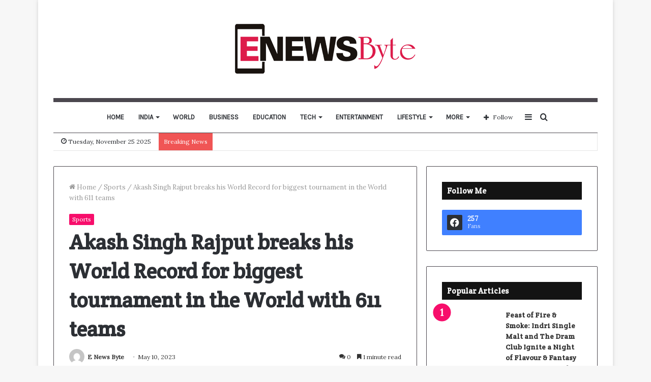

--- FILE ---
content_type: text/html; charset=UTF-8
request_url: https://enewsbyte.com/akash-singh-rajput-breaks-his-world-record-for-biggest-tournament-in-the-world-with-611-teams/
body_size: 37585
content:
<!DOCTYPE html>
<html lang="en-US" class="" data-skin="light">
<head>
	<meta charset="UTF-8" />
	<link rel="profile" href="http://gmpg.org/xfn/11" />
	
<meta http-equiv='x-dns-prefetch-control' content='on'>
<link rel='dns-prefetch' href='//cdnjs.cloudflare.com' />
<link rel='dns-prefetch' href='//ajax.googleapis.com' />
<link rel='dns-prefetch' href='//fonts.googleapis.com' />
<link rel='dns-prefetch' href='//fonts.gstatic.com' />
<link rel='dns-prefetch' href='//s.gravatar.com' />
<link rel='dns-prefetch' href='//www.google-analytics.com' />
<link rel='preload' as='image' href='https://enewsbyte.com/wp-content/uploads/2021/09/small.png' type='image/png'>
<link rel='preload' as='font' href='https://enewsbyte.com/wp-content/themes/jannah/assets/fonts/tielabs-fonticon/tielabs-fonticon.woff' type='font/woff' crossorigin='anonymous' />
<link rel='preload' as='font' href='https://enewsbyte.com/wp-content/themes/jannah/assets/fonts/fontawesome/fa-solid-900.woff2' type='font/woff2' crossorigin='anonymous' />
<link rel='preload' as='font' href='https://enewsbyte.com/wp-content/themes/jannah/assets/fonts/fontawesome/fa-brands-400.woff2' type='font/woff2' crossorigin='anonymous' />
<link rel='preload' as='font' href='https://enewsbyte.com/wp-content/themes/jannah/assets/fonts/fontawesome/fa-regular-400.woff2' type='font/woff2' crossorigin='anonymous' />
<link rel='preload' as='script' href='https://ajax.googleapis.com/ajax/libs/webfont/1/webfont.js'>
<meta name='robots' content='index, follow, max-image-preview:large, max-snippet:-1, max-video-preview:-1' />
	<style>img:is([sizes="auto" i], [sizes^="auto," i]) { contain-intrinsic-size: 3000px 1500px }</style>
	
	<!-- This site is optimized with the Yoast SEO plugin v25.9 - https://yoast.com/wordpress/plugins/seo/ -->
	<title>Akash Singh Rajput breaks his World Record for biggest tournament in the World with 611 teams - E News Byte</title>
	<link rel="canonical" href="https://enewsbyte.com/akash-singh-rajput-breaks-his-world-record-for-biggest-tournament-in-the-world-with-611-teams/" />
	<meta property="og:locale" content="en_US" />
	<meta property="og:type" content="article" />
	<meta property="og:title" content="Akash Singh Rajput breaks his World Record for biggest tournament in the World with 611 teams - E News Byte" />
	<meta property="og:description" content="Gyanveer Sewa Samurai under the guidance of Akash Singh Rajput of Sagar has just broken their record by organising the biggest cricket tournament in the world with over 9500 players and 611 teams at Surkhi and received the World Book of Records in the presence of the Hon’ble Minister of State for Civil Aviation Jyotiraditya &hellip;" />
	<meta property="og:url" content="https://enewsbyte.com/akash-singh-rajput-breaks-his-world-record-for-biggest-tournament-in-the-world-with-611-teams/" />
	<meta property="og:site_name" content="E News Byte" />
	<meta property="article:published_time" content="2023-05-10T04:35:46+00:00" />
	<meta property="og:image" content="http://enewsbyte.com/wp-content/uploads/2023/05/Akash-Singh-Rajput-Breaks-His-World-Record-for-Biggest-Tournament-in-the-World-with-611-Teams.jpg" />
	<meta property="og:image:width" content="653" />
	<meta property="og:image:height" content="447" />
	<meta property="og:image:type" content="image/jpeg" />
	<meta name="author" content="E News Byte" />
	<meta name="twitter:card" content="summary_large_image" />
	<meta name="twitter:label1" content="Written by" />
	<meta name="twitter:data1" content="E News Byte" />
	<meta name="twitter:label2" content="Est. reading time" />
	<meta name="twitter:data2" content="2 minutes" />
	<script type="application/ld+json" class="yoast-schema-graph">{"@context":"https://schema.org","@graph":[{"@type":"WebPage","@id":"https://enewsbyte.com/akash-singh-rajput-breaks-his-world-record-for-biggest-tournament-in-the-world-with-611-teams/","url":"https://enewsbyte.com/akash-singh-rajput-breaks-his-world-record-for-biggest-tournament-in-the-world-with-611-teams/","name":"Akash Singh Rajput breaks his World Record for biggest tournament in the World with 611 teams - E News Byte","isPartOf":{"@id":"https://enewsbyte.com/#website"},"primaryImageOfPage":{"@id":"https://enewsbyte.com/akash-singh-rajput-breaks-his-world-record-for-biggest-tournament-in-the-world-with-611-teams/#primaryimage"},"image":{"@id":"https://enewsbyte.com/akash-singh-rajput-breaks-his-world-record-for-biggest-tournament-in-the-world-with-611-teams/#primaryimage"},"thumbnailUrl":"https://enewsbyte.com/wp-content/uploads/2023/05/Akash-Singh-Rajput-Breaks-His-World-Record-for-Biggest-Tournament-in-the-World-with-611-Teams.jpg","datePublished":"2023-05-10T04:35:46+00:00","author":{"@id":"https://enewsbyte.com/#/schema/person/d1f6dcfb089edd5ef9b33b4f19f01b75"},"breadcrumb":{"@id":"https://enewsbyte.com/akash-singh-rajput-breaks-his-world-record-for-biggest-tournament-in-the-world-with-611-teams/#breadcrumb"},"inLanguage":"en-US","potentialAction":[{"@type":"ReadAction","target":["https://enewsbyte.com/akash-singh-rajput-breaks-his-world-record-for-biggest-tournament-in-the-world-with-611-teams/"]}]},{"@type":"ImageObject","inLanguage":"en-US","@id":"https://enewsbyte.com/akash-singh-rajput-breaks-his-world-record-for-biggest-tournament-in-the-world-with-611-teams/#primaryimage","url":"https://enewsbyte.com/wp-content/uploads/2023/05/Akash-Singh-Rajput-Breaks-His-World-Record-for-Biggest-Tournament-in-the-World-with-611-Teams.jpg","contentUrl":"https://enewsbyte.com/wp-content/uploads/2023/05/Akash-Singh-Rajput-Breaks-His-World-Record-for-Biggest-Tournament-in-the-World-with-611-Teams.jpg","width":653,"height":447},{"@type":"BreadcrumbList","@id":"https://enewsbyte.com/akash-singh-rajput-breaks-his-world-record-for-biggest-tournament-in-the-world-with-611-teams/#breadcrumb","itemListElement":[{"@type":"ListItem","position":1,"name":"Home","item":"https://enewsbyte.com/"},{"@type":"ListItem","position":2,"name":"Akash Singh Rajput breaks his World Record for biggest tournament in the World with 611 teams"}]},{"@type":"WebSite","@id":"https://enewsbyte.com/#website","url":"https://enewsbyte.com/","name":"E News Byte","description":"","potentialAction":[{"@type":"SearchAction","target":{"@type":"EntryPoint","urlTemplate":"https://enewsbyte.com/?s={search_term_string}"},"query-input":{"@type":"PropertyValueSpecification","valueRequired":true,"valueName":"search_term_string"}}],"inLanguage":"en-US"},{"@type":"Person","@id":"https://enewsbyte.com/#/schema/person/d1f6dcfb089edd5ef9b33b4f19f01b75","name":"E News Byte","image":{"@type":"ImageObject","inLanguage":"en-US","@id":"https://enewsbyte.com/#/schema/person/image/","url":"https://secure.gravatar.com/avatar/9c868732af6472d919fc916fac46b1ac02169c60b5a7d0aa684d9118b02925d5?s=96&d=mm&r=g","contentUrl":"https://secure.gravatar.com/avatar/9c868732af6472d919fc916fac46b1ac02169c60b5a7d0aa684d9118b02925d5?s=96&d=mm&r=g","caption":"E News Byte"},"sameAs":["http://enewsbyte.com"],"url":"https://enewsbyte.com/author/enewsbyte/"}]}</script>
	<!-- / Yoast SEO plugin. -->


<link rel='dns-prefetch' href='//www.googletagmanager.com' />
<link rel="alternate" type="application/rss+xml" title="E News Byte &raquo; Feed" href="https://enewsbyte.com/feed/" />
<link rel="alternate" type="application/rss+xml" title="E News Byte &raquo; Comments Feed" href="https://enewsbyte.com/comments/feed/" />
<link rel="alternate" type="application/rss+xml" title="E News Byte &raquo; Akash Singh Rajput breaks his World Record for biggest tournament in the World with 611 teams Comments Feed" href="https://enewsbyte.com/akash-singh-rajput-breaks-his-world-record-for-biggest-tournament-in-the-world-with-611-teams/feed/" />
<script type="text/javascript">
/* <![CDATA[ */
window._wpemojiSettings = {"baseUrl":"https:\/\/s.w.org\/images\/core\/emoji\/16.0.1\/72x72\/","ext":".png","svgUrl":"https:\/\/s.w.org\/images\/core\/emoji\/16.0.1\/svg\/","svgExt":".svg","source":{"concatemoji":"https:\/\/enewsbyte.com\/wp-includes\/js\/wp-emoji-release.min.js?ver=6.8.3"}};
/*! This file is auto-generated */
!function(s,n){var o,i,e;function c(e){try{var t={supportTests:e,timestamp:(new Date).valueOf()};sessionStorage.setItem(o,JSON.stringify(t))}catch(e){}}function p(e,t,n){e.clearRect(0,0,e.canvas.width,e.canvas.height),e.fillText(t,0,0);var t=new Uint32Array(e.getImageData(0,0,e.canvas.width,e.canvas.height).data),a=(e.clearRect(0,0,e.canvas.width,e.canvas.height),e.fillText(n,0,0),new Uint32Array(e.getImageData(0,0,e.canvas.width,e.canvas.height).data));return t.every(function(e,t){return e===a[t]})}function u(e,t){e.clearRect(0,0,e.canvas.width,e.canvas.height),e.fillText(t,0,0);for(var n=e.getImageData(16,16,1,1),a=0;a<n.data.length;a++)if(0!==n.data[a])return!1;return!0}function f(e,t,n,a){switch(t){case"flag":return n(e,"\ud83c\udff3\ufe0f\u200d\u26a7\ufe0f","\ud83c\udff3\ufe0f\u200b\u26a7\ufe0f")?!1:!n(e,"\ud83c\udde8\ud83c\uddf6","\ud83c\udde8\u200b\ud83c\uddf6")&&!n(e,"\ud83c\udff4\udb40\udc67\udb40\udc62\udb40\udc65\udb40\udc6e\udb40\udc67\udb40\udc7f","\ud83c\udff4\u200b\udb40\udc67\u200b\udb40\udc62\u200b\udb40\udc65\u200b\udb40\udc6e\u200b\udb40\udc67\u200b\udb40\udc7f");case"emoji":return!a(e,"\ud83e\udedf")}return!1}function g(e,t,n,a){var r="undefined"!=typeof WorkerGlobalScope&&self instanceof WorkerGlobalScope?new OffscreenCanvas(300,150):s.createElement("canvas"),o=r.getContext("2d",{willReadFrequently:!0}),i=(o.textBaseline="top",o.font="600 32px Arial",{});return e.forEach(function(e){i[e]=t(o,e,n,a)}),i}function t(e){var t=s.createElement("script");t.src=e,t.defer=!0,s.head.appendChild(t)}"undefined"!=typeof Promise&&(o="wpEmojiSettingsSupports",i=["flag","emoji"],n.supports={everything:!0,everythingExceptFlag:!0},e=new Promise(function(e){s.addEventListener("DOMContentLoaded",e,{once:!0})}),new Promise(function(t){var n=function(){try{var e=JSON.parse(sessionStorage.getItem(o));if("object"==typeof e&&"number"==typeof e.timestamp&&(new Date).valueOf()<e.timestamp+604800&&"object"==typeof e.supportTests)return e.supportTests}catch(e){}return null}();if(!n){if("undefined"!=typeof Worker&&"undefined"!=typeof OffscreenCanvas&&"undefined"!=typeof URL&&URL.createObjectURL&&"undefined"!=typeof Blob)try{var e="postMessage("+g.toString()+"("+[JSON.stringify(i),f.toString(),p.toString(),u.toString()].join(",")+"));",a=new Blob([e],{type:"text/javascript"}),r=new Worker(URL.createObjectURL(a),{name:"wpTestEmojiSupports"});return void(r.onmessage=function(e){c(n=e.data),r.terminate(),t(n)})}catch(e){}c(n=g(i,f,p,u))}t(n)}).then(function(e){for(var t in e)n.supports[t]=e[t],n.supports.everything=n.supports.everything&&n.supports[t],"flag"!==t&&(n.supports.everythingExceptFlag=n.supports.everythingExceptFlag&&n.supports[t]);n.supports.everythingExceptFlag=n.supports.everythingExceptFlag&&!n.supports.flag,n.DOMReady=!1,n.readyCallback=function(){n.DOMReady=!0}}).then(function(){return e}).then(function(){var e;n.supports.everything||(n.readyCallback(),(e=n.source||{}).concatemoji?t(e.concatemoji):e.wpemoji&&e.twemoji&&(t(e.twemoji),t(e.wpemoji)))}))}((window,document),window._wpemojiSettings);
/* ]]> */
</script>

<style id='wp-emoji-styles-inline-css' type='text/css'>

	img.wp-smiley, img.emoji {
		display: inline !important;
		border: none !important;
		box-shadow: none !important;
		height: 1em !important;
		width: 1em !important;
		margin: 0 0.07em !important;
		vertical-align: -0.1em !important;
		background: none !important;
		padding: 0 !important;
	}
</style>
<style id='classic-theme-styles-inline-css' type='text/css'>
/*! This file is auto-generated */
.wp-block-button__link{color:#fff;background-color:#32373c;border-radius:9999px;box-shadow:none;text-decoration:none;padding:calc(.667em + 2px) calc(1.333em + 2px);font-size:1.125em}.wp-block-file__button{background:#32373c;color:#fff;text-decoration:none}
</style>
<style id='ce4wp-subscribe-style-inline-css' type='text/css'>
.wp-block-ce4wp-subscribe{max-width:840px;margin:0 auto}.wp-block-ce4wp-subscribe .title{margin-bottom:0}.wp-block-ce4wp-subscribe .subTitle{margin-top:0;font-size:0.8em}.wp-block-ce4wp-subscribe .disclaimer{margin-top:5px;font-size:0.8em}.wp-block-ce4wp-subscribe .disclaimer .disclaimer-label{margin-left:10px}.wp-block-ce4wp-subscribe .inputBlock{width:100%;margin-bottom:10px}.wp-block-ce4wp-subscribe .inputBlock input{width:100%}.wp-block-ce4wp-subscribe .inputBlock label{display:inline-block}.wp-block-ce4wp-subscribe .submit-button{margin-top:25px;display:block}.wp-block-ce4wp-subscribe .required-text{display:inline-block;margin:0;padding:0;margin-left:0.3em}.wp-block-ce4wp-subscribe .onSubmission{height:0;max-width:840px;margin:0 auto}.wp-block-ce4wp-subscribe .firstNameSummary .lastNameSummary{text-transform:capitalize}.wp-block-ce4wp-subscribe .ce4wp-inline-notification{display:flex;flex-direction:row;align-items:center;padding:13px 10px;width:100%;height:40px;border-style:solid;border-color:orange;border-width:1px;border-left-width:4px;border-radius:3px;background:rgba(255,133,15,0.1);flex:none;order:0;flex-grow:1;margin:0px 0px}.wp-block-ce4wp-subscribe .ce4wp-inline-warning-text{font-style:normal;font-weight:normal;font-size:16px;line-height:20px;display:flex;align-items:center;color:#571600;margin-left:9px}.wp-block-ce4wp-subscribe .ce4wp-inline-warning-icon{color:orange}.wp-block-ce4wp-subscribe .ce4wp-inline-warning-arrow{color:#571600;margin-left:auto}.wp-block-ce4wp-subscribe .ce4wp-banner-clickable{cursor:pointer}.ce4wp-link{cursor:pointer}

.no-flex{display:block}.sub-header{margin-bottom:1em}


</style>
<style id='global-styles-inline-css' type='text/css'>
:root{--wp--preset--aspect-ratio--square: 1;--wp--preset--aspect-ratio--4-3: 4/3;--wp--preset--aspect-ratio--3-4: 3/4;--wp--preset--aspect-ratio--3-2: 3/2;--wp--preset--aspect-ratio--2-3: 2/3;--wp--preset--aspect-ratio--16-9: 16/9;--wp--preset--aspect-ratio--9-16: 9/16;--wp--preset--color--black: #000000;--wp--preset--color--cyan-bluish-gray: #abb8c3;--wp--preset--color--white: #ffffff;--wp--preset--color--pale-pink: #f78da7;--wp--preset--color--vivid-red: #cf2e2e;--wp--preset--color--luminous-vivid-orange: #ff6900;--wp--preset--color--luminous-vivid-amber: #fcb900;--wp--preset--color--light-green-cyan: #7bdcb5;--wp--preset--color--vivid-green-cyan: #00d084;--wp--preset--color--pale-cyan-blue: #8ed1fc;--wp--preset--color--vivid-cyan-blue: #0693e3;--wp--preset--color--vivid-purple: #9b51e0;--wp--preset--gradient--vivid-cyan-blue-to-vivid-purple: linear-gradient(135deg,rgba(6,147,227,1) 0%,rgb(155,81,224) 100%);--wp--preset--gradient--light-green-cyan-to-vivid-green-cyan: linear-gradient(135deg,rgb(122,220,180) 0%,rgb(0,208,130) 100%);--wp--preset--gradient--luminous-vivid-amber-to-luminous-vivid-orange: linear-gradient(135deg,rgba(252,185,0,1) 0%,rgba(255,105,0,1) 100%);--wp--preset--gradient--luminous-vivid-orange-to-vivid-red: linear-gradient(135deg,rgba(255,105,0,1) 0%,rgb(207,46,46) 100%);--wp--preset--gradient--very-light-gray-to-cyan-bluish-gray: linear-gradient(135deg,rgb(238,238,238) 0%,rgb(169,184,195) 100%);--wp--preset--gradient--cool-to-warm-spectrum: linear-gradient(135deg,rgb(74,234,220) 0%,rgb(151,120,209) 20%,rgb(207,42,186) 40%,rgb(238,44,130) 60%,rgb(251,105,98) 80%,rgb(254,248,76) 100%);--wp--preset--gradient--blush-light-purple: linear-gradient(135deg,rgb(255,206,236) 0%,rgb(152,150,240) 100%);--wp--preset--gradient--blush-bordeaux: linear-gradient(135deg,rgb(254,205,165) 0%,rgb(254,45,45) 50%,rgb(107,0,62) 100%);--wp--preset--gradient--luminous-dusk: linear-gradient(135deg,rgb(255,203,112) 0%,rgb(199,81,192) 50%,rgb(65,88,208) 100%);--wp--preset--gradient--pale-ocean: linear-gradient(135deg,rgb(255,245,203) 0%,rgb(182,227,212) 50%,rgb(51,167,181) 100%);--wp--preset--gradient--electric-grass: linear-gradient(135deg,rgb(202,248,128) 0%,rgb(113,206,126) 100%);--wp--preset--gradient--midnight: linear-gradient(135deg,rgb(2,3,129) 0%,rgb(40,116,252) 100%);--wp--preset--font-size--small: 13px;--wp--preset--font-size--medium: 20px;--wp--preset--font-size--large: 36px;--wp--preset--font-size--x-large: 42px;--wp--preset--spacing--20: 0.44rem;--wp--preset--spacing--30: 0.67rem;--wp--preset--spacing--40: 1rem;--wp--preset--spacing--50: 1.5rem;--wp--preset--spacing--60: 2.25rem;--wp--preset--spacing--70: 3.38rem;--wp--preset--spacing--80: 5.06rem;--wp--preset--shadow--natural: 6px 6px 9px rgba(0, 0, 0, 0.2);--wp--preset--shadow--deep: 12px 12px 50px rgba(0, 0, 0, 0.4);--wp--preset--shadow--sharp: 6px 6px 0px rgba(0, 0, 0, 0.2);--wp--preset--shadow--outlined: 6px 6px 0px -3px rgba(255, 255, 255, 1), 6px 6px rgba(0, 0, 0, 1);--wp--preset--shadow--crisp: 6px 6px 0px rgba(0, 0, 0, 1);}:where(.is-layout-flex){gap: 0.5em;}:where(.is-layout-grid){gap: 0.5em;}body .is-layout-flex{display: flex;}.is-layout-flex{flex-wrap: wrap;align-items: center;}.is-layout-flex > :is(*, div){margin: 0;}body .is-layout-grid{display: grid;}.is-layout-grid > :is(*, div){margin: 0;}:where(.wp-block-columns.is-layout-flex){gap: 2em;}:where(.wp-block-columns.is-layout-grid){gap: 2em;}:where(.wp-block-post-template.is-layout-flex){gap: 1.25em;}:where(.wp-block-post-template.is-layout-grid){gap: 1.25em;}.has-black-color{color: var(--wp--preset--color--black) !important;}.has-cyan-bluish-gray-color{color: var(--wp--preset--color--cyan-bluish-gray) !important;}.has-white-color{color: var(--wp--preset--color--white) !important;}.has-pale-pink-color{color: var(--wp--preset--color--pale-pink) !important;}.has-vivid-red-color{color: var(--wp--preset--color--vivid-red) !important;}.has-luminous-vivid-orange-color{color: var(--wp--preset--color--luminous-vivid-orange) !important;}.has-luminous-vivid-amber-color{color: var(--wp--preset--color--luminous-vivid-amber) !important;}.has-light-green-cyan-color{color: var(--wp--preset--color--light-green-cyan) !important;}.has-vivid-green-cyan-color{color: var(--wp--preset--color--vivid-green-cyan) !important;}.has-pale-cyan-blue-color{color: var(--wp--preset--color--pale-cyan-blue) !important;}.has-vivid-cyan-blue-color{color: var(--wp--preset--color--vivid-cyan-blue) !important;}.has-vivid-purple-color{color: var(--wp--preset--color--vivid-purple) !important;}.has-black-background-color{background-color: var(--wp--preset--color--black) !important;}.has-cyan-bluish-gray-background-color{background-color: var(--wp--preset--color--cyan-bluish-gray) !important;}.has-white-background-color{background-color: var(--wp--preset--color--white) !important;}.has-pale-pink-background-color{background-color: var(--wp--preset--color--pale-pink) !important;}.has-vivid-red-background-color{background-color: var(--wp--preset--color--vivid-red) !important;}.has-luminous-vivid-orange-background-color{background-color: var(--wp--preset--color--luminous-vivid-orange) !important;}.has-luminous-vivid-amber-background-color{background-color: var(--wp--preset--color--luminous-vivid-amber) !important;}.has-light-green-cyan-background-color{background-color: var(--wp--preset--color--light-green-cyan) !important;}.has-vivid-green-cyan-background-color{background-color: var(--wp--preset--color--vivid-green-cyan) !important;}.has-pale-cyan-blue-background-color{background-color: var(--wp--preset--color--pale-cyan-blue) !important;}.has-vivid-cyan-blue-background-color{background-color: var(--wp--preset--color--vivid-cyan-blue) !important;}.has-vivid-purple-background-color{background-color: var(--wp--preset--color--vivid-purple) !important;}.has-black-border-color{border-color: var(--wp--preset--color--black) !important;}.has-cyan-bluish-gray-border-color{border-color: var(--wp--preset--color--cyan-bluish-gray) !important;}.has-white-border-color{border-color: var(--wp--preset--color--white) !important;}.has-pale-pink-border-color{border-color: var(--wp--preset--color--pale-pink) !important;}.has-vivid-red-border-color{border-color: var(--wp--preset--color--vivid-red) !important;}.has-luminous-vivid-orange-border-color{border-color: var(--wp--preset--color--luminous-vivid-orange) !important;}.has-luminous-vivid-amber-border-color{border-color: var(--wp--preset--color--luminous-vivid-amber) !important;}.has-light-green-cyan-border-color{border-color: var(--wp--preset--color--light-green-cyan) !important;}.has-vivid-green-cyan-border-color{border-color: var(--wp--preset--color--vivid-green-cyan) !important;}.has-pale-cyan-blue-border-color{border-color: var(--wp--preset--color--pale-cyan-blue) !important;}.has-vivid-cyan-blue-border-color{border-color: var(--wp--preset--color--vivid-cyan-blue) !important;}.has-vivid-purple-border-color{border-color: var(--wp--preset--color--vivid-purple) !important;}.has-vivid-cyan-blue-to-vivid-purple-gradient-background{background: var(--wp--preset--gradient--vivid-cyan-blue-to-vivid-purple) !important;}.has-light-green-cyan-to-vivid-green-cyan-gradient-background{background: var(--wp--preset--gradient--light-green-cyan-to-vivid-green-cyan) !important;}.has-luminous-vivid-amber-to-luminous-vivid-orange-gradient-background{background: var(--wp--preset--gradient--luminous-vivid-amber-to-luminous-vivid-orange) !important;}.has-luminous-vivid-orange-to-vivid-red-gradient-background{background: var(--wp--preset--gradient--luminous-vivid-orange-to-vivid-red) !important;}.has-very-light-gray-to-cyan-bluish-gray-gradient-background{background: var(--wp--preset--gradient--very-light-gray-to-cyan-bluish-gray) !important;}.has-cool-to-warm-spectrum-gradient-background{background: var(--wp--preset--gradient--cool-to-warm-spectrum) !important;}.has-blush-light-purple-gradient-background{background: var(--wp--preset--gradient--blush-light-purple) !important;}.has-blush-bordeaux-gradient-background{background: var(--wp--preset--gradient--blush-bordeaux) !important;}.has-luminous-dusk-gradient-background{background: var(--wp--preset--gradient--luminous-dusk) !important;}.has-pale-ocean-gradient-background{background: var(--wp--preset--gradient--pale-ocean) !important;}.has-electric-grass-gradient-background{background: var(--wp--preset--gradient--electric-grass) !important;}.has-midnight-gradient-background{background: var(--wp--preset--gradient--midnight) !important;}.has-small-font-size{font-size: var(--wp--preset--font-size--small) !important;}.has-medium-font-size{font-size: var(--wp--preset--font-size--medium) !important;}.has-large-font-size{font-size: var(--wp--preset--font-size--large) !important;}.has-x-large-font-size{font-size: var(--wp--preset--font-size--x-large) !important;}
:where(.wp-block-post-template.is-layout-flex){gap: 1.25em;}:where(.wp-block-post-template.is-layout-grid){gap: 1.25em;}
:where(.wp-block-columns.is-layout-flex){gap: 2em;}:where(.wp-block-columns.is-layout-grid){gap: 2em;}
:root :where(.wp-block-pullquote){font-size: 1.5em;line-height: 1.6;}
</style>
<link rel='stylesheet' id='contact-form-7-css' href='https://enewsbyte.com/wp-content/plugins/contact-form-7/includes/css/styles.css?ver=6.1.1' type='text/css' media='all' />
<link rel='stylesheet' id='taqyeem-buttons-style-css' href='https://enewsbyte.com/wp-content/plugins/taqyeem-buttons/assets/style.css?ver=6.8.3' type='text/css' media='all' />
<link rel='stylesheet' id='tie-css-base-css' href='https://enewsbyte.com/wp-content/themes/jannah/assets/css/base.min.css?ver=5.4.0' type='text/css' media='all' />
<link rel='stylesheet' id='tie-css-styles-css' href='https://enewsbyte.com/wp-content/themes/jannah/assets/css/style.min.css?ver=5.4.0' type='text/css' media='all' />
<link rel='stylesheet' id='tie-css-widgets-css' href='https://enewsbyte.com/wp-content/themes/jannah/assets/css/widgets.min.css?ver=5.4.0' type='text/css' media='all' />
<link rel='stylesheet' id='tie-css-helpers-css' href='https://enewsbyte.com/wp-content/themes/jannah/assets/css/helpers.min.css?ver=5.4.0' type='text/css' media='all' />
<link rel='stylesheet' id='tie-fontawesome5-css' href='https://enewsbyte.com/wp-content/themes/jannah/assets/css/fontawesome.css?ver=5.4.0' type='text/css' media='all' />
<link rel='stylesheet' id='tie-css-ilightbox-css' href='https://enewsbyte.com/wp-content/themes/jannah/assets/ilightbox/light-skin/skin.css?ver=5.4.0' type='text/css' media='all' />
<link rel='stylesheet' id='tie-css-shortcodes-css' href='https://enewsbyte.com/wp-content/themes/jannah/assets/css/plugins/shortcodes.min.css?ver=5.4.0' type='text/css' media='all' />
<link rel='stylesheet' id='tie-css-single-css' href='https://enewsbyte.com/wp-content/themes/jannah/assets/css/single.min.css?ver=5.4.0' type='text/css' media='all' />
<link rel='stylesheet' id='tie-css-print-css' href='https://enewsbyte.com/wp-content/themes/jannah/assets/css/print.css?ver=5.4.0' type='text/css' media='print' />
<link rel='stylesheet' id='taqyeem-styles-css' href='https://enewsbyte.com/wp-content/themes/jannah/assets/css/plugins/taqyeem.min.css?ver=5.4.0' type='text/css' media='all' />
<style id='taqyeem-styles-inline-css' type='text/css'>
.wf-active body{font-family: 'Lora';}.wf-active .logo-text,.wf-active h1,.wf-active h2,.wf-active h3,.wf-active h4,.wf-active h5,.wf-active h6,.wf-active .the-subtitle{font-family: 'Crete Round';}.wf-active #main-nav .main-menu > ul > li > a{font-family: 'Karla';}#main-nav .main-menu > ul > li > a{text-transform: uppercase;}.brand-title,a:hover,.tie-popup-search-submit,#logo.text-logo a,.theme-header nav .components #search-submit:hover,.theme-header .header-nav .components > li:hover > a,.theme-header .header-nav .components li a:hover,.main-menu ul.cats-vertical li a.is-active,.main-menu ul.cats-vertical li a:hover,.main-nav li.mega-menu .post-meta a:hover,.main-nav li.mega-menu .post-box-title a:hover,.search-in-main-nav.autocomplete-suggestions a:hover,#main-nav .menu ul:not(.cats-horizontal) li:hover > a,#main-nav .menu ul li.current-menu-item:not(.mega-link-column) > a,.top-nav .menu li:hover > a,.top-nav .menu > .tie-current-menu > a,.search-in-top-nav.autocomplete-suggestions .post-title a:hover,div.mag-box .mag-box-options .mag-box-filter-links a.active,.mag-box-filter-links .flexMenu-viewMore:hover > a,.stars-rating-active,body .tabs.tabs .active > a,.video-play-icon,.spinner-circle:after,#go-to-content:hover,.comment-list .comment-author .fn,.commentlist .comment-author .fn,blockquote::before,blockquote cite,blockquote.quote-simple p,.multiple-post-pages a:hover,#story-index li .is-current,.latest-tweets-widget .twitter-icon-wrap span,.wide-slider-nav-wrapper .slide,.wide-next-prev-slider-wrapper .tie-slider-nav li:hover span,.review-final-score h3,#mobile-menu-icon:hover .menu-text,body .entry a,.dark-skin body .entry a,.entry .post-bottom-meta a:hover,.comment-list .comment-content a,q a,blockquote a,.widget.tie-weather-widget .icon-basecloud-bg:after,.site-footer a:hover,.site-footer .stars-rating-active,.site-footer .twitter-icon-wrap span,.site-info a:hover{color: #f70e6b;}#instagram-link a:hover{color: #f70e6b !important;border-color: #f70e6b !important;}[type='submit'],.button,.generic-button a,.generic-button button,.theme-header .header-nav .comp-sub-menu a.button.guest-btn:hover,.theme-header .header-nav .comp-sub-menu a.checkout-button,nav.main-nav .menu > li.tie-current-menu > a,nav.main-nav .menu > li:hover > a,.main-menu .mega-links-head:after,.main-nav .mega-menu.mega-cat .cats-horizontal li a.is-active,#mobile-menu-icon:hover .nav-icon,#mobile-menu-icon:hover .nav-icon:before,#mobile-menu-icon:hover .nav-icon:after,.search-in-main-nav.autocomplete-suggestions a.button,.search-in-top-nav.autocomplete-suggestions a.button,.spinner > div,.post-cat,.pages-numbers li.current span,.multiple-post-pages > span,#tie-wrapper .mejs-container .mejs-controls,.mag-box-filter-links a:hover,.slider-arrow-nav a:not(.pagination-disabled):hover,.comment-list .reply a:hover,.commentlist .reply a:hover,#reading-position-indicator,#story-index-icon,.videos-block .playlist-title,.review-percentage .review-item span span,.tie-slick-dots li.slick-active button,.tie-slick-dots li button:hover,.digital-rating-static,.timeline-widget li a:hover .date:before,#wp-calendar #today,.posts-list-counter li.widget-post-list:before,.cat-counter a + span,.tie-slider-nav li span:hover,.fullwidth-area .widget_tag_cloud .tagcloud a:hover,.magazine2:not(.block-head-4) .dark-widgetized-area ul.tabs a:hover,.magazine2:not(.block-head-4) .dark-widgetized-area ul.tabs .active a,.magazine1 .dark-widgetized-area ul.tabs a:hover,.magazine1 .dark-widgetized-area ul.tabs .active a,.block-head-4.magazine2 .dark-widgetized-area .tabs.tabs .active a,.block-head-4.magazine2 .dark-widgetized-area .tabs > .active a:before,.block-head-4.magazine2 .dark-widgetized-area .tabs > .active a:after,.demo_store,.demo #logo:after,.demo #sticky-logo:after,.widget.tie-weather-widget,span.video-close-btn:hover,#go-to-top,.latest-tweets-widget .slider-links .button:not(:hover){background-color: #f70e6b;color: #FFFFFF;}.tie-weather-widget .widget-title .the-subtitle,.block-head-4.magazine2 #footer .tabs .active a:hover{color: #FFFFFF;}pre,code,.pages-numbers li.current span,.theme-header .header-nav .comp-sub-menu a.button.guest-btn:hover,.multiple-post-pages > span,.post-content-slideshow .tie-slider-nav li span:hover,#tie-body .tie-slider-nav li > span:hover,.slider-arrow-nav a:not(.pagination-disabled):hover,.main-nav .mega-menu.mega-cat .cats-horizontal li a.is-active,.main-nav .mega-menu.mega-cat .cats-horizontal li a:hover,.main-menu .menu > li > .menu-sub-content{border-color: #f70e6b;}.main-menu .menu > li.tie-current-menu{border-bottom-color: #f70e6b;}.top-nav .menu li.tie-current-menu > a:before,.top-nav .menu li.menu-item-has-children:hover > a:before{border-top-color: #f70e6b;}.main-nav .main-menu .menu > li.tie-current-menu > a:before,.main-nav .main-menu .menu > li:hover > a:before{border-top-color: #FFFFFF;}header.main-nav-light .main-nav .menu-item-has-children li:hover > a:before,header.main-nav-light .main-nav .mega-menu li:hover > a:before{border-left-color: #f70e6b;}.rtl header.main-nav-light .main-nav .menu-item-has-children li:hover > a:before,.rtl header.main-nav-light .main-nav .mega-menu li:hover > a:before{border-right-color: #f70e6b;border-left-color: transparent;}.top-nav ul.menu li .menu-item-has-children:hover > a:before{border-top-color: transparent;border-left-color: #f70e6b;}.rtl .top-nav ul.menu li .menu-item-has-children:hover > a:before{border-left-color: transparent;border-right-color: #f70e6b;}::-moz-selection{background-color: #f70e6b;color: #FFFFFF;}::selection{background-color: #f70e6b;color: #FFFFFF;}circle.circle_bar{stroke: #f70e6b;}#reading-position-indicator{box-shadow: 0 0 10px rgba( 247,14,107,0.7);}#logo.text-logo a:hover,body .entry a:hover,.dark-skin body .entry a:hover,.comment-list .comment-content a:hover,.block-head-4.magazine2 .site-footer .tabs li a:hover,q a:hover,blockquote a:hover{color: #c50039;}.button:hover,input[type='submit']:hover,.generic-button a:hover,.generic-button button:hover,a.post-cat:hover,.site-footer .button:hover,.site-footer [type='submit']:hover,.search-in-main-nav.autocomplete-suggestions a.button:hover,.search-in-top-nav.autocomplete-suggestions a.button:hover,.theme-header .header-nav .comp-sub-menu a.checkout-button:hover{background-color: #c50039;color: #FFFFFF;}.theme-header .header-nav .comp-sub-menu a.checkout-button:not(:hover),body .entry a.button{color: #FFFFFF;}#story-index.is-compact .story-index-content{background-color: #f70e6b;}#story-index.is-compact .story-index-content a,#story-index.is-compact .story-index-content .is-current{color: #FFFFFF;}#tie-body .section-title-default,#tie-body .mag-box-title,#tie-body #comments-title,#tie-body .review-box-header,#tie-body .comment-reply-title,#tie-body .comment-reply-title,#tie-body .related.products > h2,#tie-body .up-sells > h2,#tie-body .cross-sells > h2,#tie-body .cart_totals > h2,#tie-body .bbp-form legend{color: #FFFFFF;background-color: #f70e6b;}#tie-body .mag-box-filter-links > li > a,#tie-body .mag-box-title h3 a,#tie-body .block-more-button{color: #FFFFFF;}#tie-body .flexMenu-viewMore:hover > a{color: #f70e6b;}#tie-body .mag-box-filter-links > li > a:hover,#tie-body .mag-box-filter-links li > a.active{background-color: #FFFFFF;color: #f70e6b;}#tie-body .slider-arrow-nav a{border-color: rgba(#FFFFFF ,0.2);color: #FFFFFF;}#tie-body .mag-box-title a.pagination-disabled,#tie-body .mag-box-title a.pagination-disabled:hover{color: #FFFFFF !important;}#tie-body .slider-arrow-nav a:not(.pagination-disabled):hover{background-color: #FFFFFF;border-color: #FFFFFF;color: #f70e6b;}.brand-title,a:hover,.tie-popup-search-submit,#logo.text-logo a,.theme-header nav .components #search-submit:hover,.theme-header .header-nav .components > li:hover > a,.theme-header .header-nav .components li a:hover,.main-menu ul.cats-vertical li a.is-active,.main-menu ul.cats-vertical li a:hover,.main-nav li.mega-menu .post-meta a:hover,.main-nav li.mega-menu .post-box-title a:hover,.search-in-main-nav.autocomplete-suggestions a:hover,#main-nav .menu ul:not(.cats-horizontal) li:hover > a,#main-nav .menu ul li.current-menu-item:not(.mega-link-column) > a,.top-nav .menu li:hover > a,.top-nav .menu > .tie-current-menu > a,.search-in-top-nav.autocomplete-suggestions .post-title a:hover,div.mag-box .mag-box-options .mag-box-filter-links a.active,.mag-box-filter-links .flexMenu-viewMore:hover > a,.stars-rating-active,body .tabs.tabs .active > a,.video-play-icon,.spinner-circle:after,#go-to-content:hover,.comment-list .comment-author .fn,.commentlist .comment-author .fn,blockquote::before,blockquote cite,blockquote.quote-simple p,.multiple-post-pages a:hover,#story-index li .is-current,.latest-tweets-widget .twitter-icon-wrap span,.wide-slider-nav-wrapper .slide,.wide-next-prev-slider-wrapper .tie-slider-nav li:hover span,.review-final-score h3,#mobile-menu-icon:hover .menu-text,body .entry a,.dark-skin body .entry a,.entry .post-bottom-meta a:hover,.comment-list .comment-content a,q a,blockquote a,.widget.tie-weather-widget .icon-basecloud-bg:after,.site-footer a:hover,.site-footer .stars-rating-active,.site-footer .twitter-icon-wrap span,.site-info a:hover{color: #f70e6b;}#instagram-link a:hover{color: #f70e6b !important;border-color: #f70e6b !important;}[type='submit'],.button,.generic-button a,.generic-button button,.theme-header .header-nav .comp-sub-menu a.button.guest-btn:hover,.theme-header .header-nav .comp-sub-menu a.checkout-button,nav.main-nav .menu > li.tie-current-menu > a,nav.main-nav .menu > li:hover > a,.main-menu .mega-links-head:after,.main-nav .mega-menu.mega-cat .cats-horizontal li a.is-active,#mobile-menu-icon:hover .nav-icon,#mobile-menu-icon:hover .nav-icon:before,#mobile-menu-icon:hover .nav-icon:after,.search-in-main-nav.autocomplete-suggestions a.button,.search-in-top-nav.autocomplete-suggestions a.button,.spinner > div,.post-cat,.pages-numbers li.current span,.multiple-post-pages > span,#tie-wrapper .mejs-container .mejs-controls,.mag-box-filter-links a:hover,.slider-arrow-nav a:not(.pagination-disabled):hover,.comment-list .reply a:hover,.commentlist .reply a:hover,#reading-position-indicator,#story-index-icon,.videos-block .playlist-title,.review-percentage .review-item span span,.tie-slick-dots li.slick-active button,.tie-slick-dots li button:hover,.digital-rating-static,.timeline-widget li a:hover .date:before,#wp-calendar #today,.posts-list-counter li.widget-post-list:before,.cat-counter a + span,.tie-slider-nav li span:hover,.fullwidth-area .widget_tag_cloud .tagcloud a:hover,.magazine2:not(.block-head-4) .dark-widgetized-area ul.tabs a:hover,.magazine2:not(.block-head-4) .dark-widgetized-area ul.tabs .active a,.magazine1 .dark-widgetized-area ul.tabs a:hover,.magazine1 .dark-widgetized-area ul.tabs .active a,.block-head-4.magazine2 .dark-widgetized-area .tabs.tabs .active a,.block-head-4.magazine2 .dark-widgetized-area .tabs > .active a:before,.block-head-4.magazine2 .dark-widgetized-area .tabs > .active a:after,.demo_store,.demo #logo:after,.demo #sticky-logo:after,.widget.tie-weather-widget,span.video-close-btn:hover,#go-to-top,.latest-tweets-widget .slider-links .button:not(:hover){background-color: #f70e6b;color: #FFFFFF;}.tie-weather-widget .widget-title .the-subtitle,.block-head-4.magazine2 #footer .tabs .active a:hover{color: #FFFFFF;}pre,code,.pages-numbers li.current span,.theme-header .header-nav .comp-sub-menu a.button.guest-btn:hover,.multiple-post-pages > span,.post-content-slideshow .tie-slider-nav li span:hover,#tie-body .tie-slider-nav li > span:hover,.slider-arrow-nav a:not(.pagination-disabled):hover,.main-nav .mega-menu.mega-cat .cats-horizontal li a.is-active,.main-nav .mega-menu.mega-cat .cats-horizontal li a:hover,.main-menu .menu > li > .menu-sub-content{border-color: #f70e6b;}.main-menu .menu > li.tie-current-menu{border-bottom-color: #f70e6b;}.top-nav .menu li.tie-current-menu > a:before,.top-nav .menu li.menu-item-has-children:hover > a:before{border-top-color: #f70e6b;}.main-nav .main-menu .menu > li.tie-current-menu > a:before,.main-nav .main-menu .menu > li:hover > a:before{border-top-color: #FFFFFF;}header.main-nav-light .main-nav .menu-item-has-children li:hover > a:before,header.main-nav-light .main-nav .mega-menu li:hover > a:before{border-left-color: #f70e6b;}.rtl header.main-nav-light .main-nav .menu-item-has-children li:hover > a:before,.rtl header.main-nav-light .main-nav .mega-menu li:hover > a:before{border-right-color: #f70e6b;border-left-color: transparent;}.top-nav ul.menu li .menu-item-has-children:hover > a:before{border-top-color: transparent;border-left-color: #f70e6b;}.rtl .top-nav ul.menu li .menu-item-has-children:hover > a:before{border-left-color: transparent;border-right-color: #f70e6b;}::-moz-selection{background-color: #f70e6b;color: #FFFFFF;}::selection{background-color: #f70e6b;color: #FFFFFF;}circle.circle_bar{stroke: #f70e6b;}#reading-position-indicator{box-shadow: 0 0 10px rgba( 247,14,107,0.7);}#logo.text-logo a:hover,body .entry a:hover,.dark-skin body .entry a:hover,.comment-list .comment-content a:hover,.block-head-4.magazine2 .site-footer .tabs li a:hover,q a:hover,blockquote a:hover{color: #c50039;}.button:hover,input[type='submit']:hover,.generic-button a:hover,.generic-button button:hover,a.post-cat:hover,.site-footer .button:hover,.site-footer [type='submit']:hover,.search-in-main-nav.autocomplete-suggestions a.button:hover,.search-in-top-nav.autocomplete-suggestions a.button:hover,.theme-header .header-nav .comp-sub-menu a.checkout-button:hover{background-color: #c50039;color: #FFFFFF;}.theme-header .header-nav .comp-sub-menu a.checkout-button:not(:hover),body .entry a.button{color: #FFFFFF;}#story-index.is-compact .story-index-content{background-color: #f70e6b;}#story-index.is-compact .story-index-content a,#story-index.is-compact .story-index-content .is-current{color: #FFFFFF;}#tie-body .section-title-default,#tie-body .mag-box-title,#tie-body #comments-title,#tie-body .review-box-header,#tie-body .comment-reply-title,#tie-body .comment-reply-title,#tie-body .related.products > h2,#tie-body .up-sells > h2,#tie-body .cross-sells > h2,#tie-body .cart_totals > h2,#tie-body .bbp-form legend{color: #FFFFFF;background-color: #f70e6b;}#tie-body .mag-box-filter-links > li > a,#tie-body .mag-box-title h3 a,#tie-body .block-more-button{color: #FFFFFF;}#tie-body .flexMenu-viewMore:hover > a{color: #f70e6b;}#tie-body .mag-box-filter-links > li > a:hover,#tie-body .mag-box-filter-links li > a.active{background-color: #FFFFFF;color: #f70e6b;}#tie-body .slider-arrow-nav a{border-color: rgba(#FFFFFF ,0.2);color: #FFFFFF;}#tie-body .mag-box-title a.pagination-disabled,#tie-body .mag-box-title a.pagination-disabled:hover{color: #FFFFFF !important;}#tie-body .slider-arrow-nav a:not(.pagination-disabled):hover{background-color: #FFFFFF;border-color: #FFFFFF;color: #f70e6b;}::-moz-selection{background-color: #fffc7f;color: #000000;}::selection{background-color: #fffc7f;color: #000000;}.container-wrapper,.the-global-title,.comment-reply-title,.tabs,.flex-tabs .flexMenu-popup,.magazine1 .tabs-vertical .tabs li a,.magazine1 .tabs-vertical:after,.mag-box .show-more-button,.white-bg .social-icons-item a,textarea,input,select,.toggle,.post-content-slideshow,.post-content-slideshow .slider-nav-wrapper,.share-buttons-bottom,.pages-numbers a,.pages-nav-item,.first-last-pages .pagination-icon,.multiple-post-pages .post-page-numbers,#story-highlights li,.review-item,.review-summary,.user-rate-wrap,.review-final-score,.tabs a{border-color: #4c484f !important;}.magazine1 .tabs a{border-bottom-color: transparent !important;}.fullwidth-area .tagcloud a:not(:hover){background: transparent;box-shadow: inset 0 0 0 3px #4c484f;}.subscribe-widget-content h4:after,.white-bg .social-icons-item:before{background-color: #4c484f !important;}#theme-header:not(.main-nav-boxed) #main-nav,.main-nav-boxed .main-menu-wrapper{border-top-color:#4c484f !important;border-top-width:8px !important;border-bottom-color:#4c484f !important;border-bottom-width:1px !important;border-right: 0 none;border-left : 0 none;}.main-nav-boxed #main-nav.fixed-nav{box-shadow: none;}.tie-cat-38,.tie-cat-item-38 > span{background-color:#e67e22 !important;color:#FFFFFF !important;}.tie-cat-38:after{border-top-color:#e67e22 !important;}.tie-cat-38:hover{background-color:#c86004 !important;}.tie-cat-38:hover:after{border-top-color:#c86004 !important;}.tie-cat-36,.tie-cat-item-36 > span{background-color:#2ecc71 !important;color:#FFFFFF !important;}.tie-cat-36:after{border-top-color:#2ecc71 !important;}.tie-cat-36:hover{background-color:#10ae53 !important;}.tie-cat-36:hover:after{border-top-color:#10ae53 !important;}.tie-cat-2038,.tie-cat-item-2038 > span{background-color:#9b59b6 !important;color:#FFFFFF !important;}.tie-cat-2038:after{border-top-color:#9b59b6 !important;}.tie-cat-2038:hover{background-color:#7d3b98 !important;}.tie-cat-2038:hover:after{border-top-color:#7d3b98 !important;}.tie-cat-2039,.tie-cat-item-2039 > span{background-color:#34495e !important;color:#FFFFFF !important;}.tie-cat-2039:after{border-top-color:#34495e !important;}.tie-cat-2039:hover{background-color:#162b40 !important;}.tie-cat-2039:hover:after{border-top-color:#162b40 !important;}.tie-cat-7,.tie-cat-item-7 > span{background-color:#795548 !important;color:#FFFFFF !important;}.tie-cat-7:after{border-top-color:#795548 !important;}.tie-cat-7:hover{background-color:#5b372a !important;}.tie-cat-7:hover:after{border-top-color:#5b372a !important;}.tie-cat-35,.tie-cat-item-35 > span{background-color:#4CAF50 !important;color:#FFFFFF !important;}.tie-cat-35:after{border-top-color:#4CAF50 !important;}.tie-cat-35:hover{background-color:#2e9132 !important;}.tie-cat-35:hover:after{border-top-color:#2e9132 !important;}@media (min-width: 1200px){.container{width: auto;}}.boxed-layout #tie-wrapper,.boxed-layout .fixed-nav{max-width: 1130px;}@media (min-width: 1100px){.container,.wide-next-prev-slider-wrapper .slider-main-container{max-width: 1100px;}}.mobile-header-components li.custom-menu-link > a,#mobile-menu-icon .menu-text{color: #000000!important;}#mobile-menu-icon .nav-icon,#mobile-menu-icon .nav-icon:before,#mobile-menu-icon .nav-icon:after{background-color: #000000!important;}
</style>
<script type="text/javascript" src="https://enewsbyte.com/wp-includes/js/jquery/jquery.min.js?ver=3.7.1" id="jquery-core-js"></script>
<script type="text/javascript" src="https://enewsbyte.com/wp-includes/js/jquery/jquery-migrate.min.js?ver=3.4.1" id="jquery-migrate-js"></script>
<link rel="https://api.w.org/" href="https://enewsbyte.com/wp-json/" /><link rel="alternate" title="JSON" type="application/json" href="https://enewsbyte.com/wp-json/wp/v2/posts/5846" /><link rel="EditURI" type="application/rsd+xml" title="RSD" href="https://enewsbyte.com/xmlrpc.php?rsd" />
<meta name="generator" content="WordPress 6.8.3" />
<link rel='shortlink' href='https://enewsbyte.com/?p=5846' />
<link rel="alternate" title="oEmbed (JSON)" type="application/json+oembed" href="https://enewsbyte.com/wp-json/oembed/1.0/embed?url=https%3A%2F%2Fenewsbyte.com%2Fakash-singh-rajput-breaks-his-world-record-for-biggest-tournament-in-the-world-with-611-teams%2F" />
<link rel="alternate" title="oEmbed (XML)" type="text/xml+oembed" href="https://enewsbyte.com/wp-json/oembed/1.0/embed?url=https%3A%2F%2Fenewsbyte.com%2Fakash-singh-rajput-breaks-his-world-record-for-biggest-tournament-in-the-world-with-611-teams%2F&#038;format=xml" />
<meta name="generator" content="Site Kit by Google 1.161.0" /><script type='text/javascript'>
/* <![CDATA[ */
var taqyeem = {"ajaxurl":"https://enewsbyte.com/wp-admin/admin-ajax.php" , "your_rating":"Your Rating:"};
/* ]]> */
</script>

<meta http-equiv="X-UA-Compatible" content="IE=edge">
<meta name="theme-color" content="#f70e6b" /><meta name="viewport" content="width=device-width, initial-scale=1.0" />      <meta name="onesignal" content="wordpress-plugin"/>
            <script>

      window.OneSignalDeferred = window.OneSignalDeferred || [];

      OneSignalDeferred.push(function(OneSignal) {
        var oneSignal_options = {};
        window._oneSignalInitOptions = oneSignal_options;

        oneSignal_options['serviceWorkerParam'] = { scope: '/wp-content/plugins/onesignal-free-web-push-notifications/sdk_files/push/onesignal/' };
oneSignal_options['serviceWorkerPath'] = 'OneSignalSDKWorker.js';

        OneSignal.Notifications.setDefaultUrl("https://enewsbyte.com");

        oneSignal_options['wordpress'] = true;
oneSignal_options['appId'] = 'ed474b4e-7501-446c-9987-0b47d7ba4063';
oneSignal_options['allowLocalhostAsSecureOrigin'] = true;
oneSignal_options['welcomeNotification'] = { };
oneSignal_options['welcomeNotification']['title'] = "";
oneSignal_options['welcomeNotification']['message'] = "";
oneSignal_options['path'] = "https://enewsbyte.com/wp-content/plugins/onesignal-free-web-push-notifications/sdk_files/";
oneSignal_options['promptOptions'] = { };
oneSignal_options['notifyButton'] = { };
oneSignal_options['notifyButton']['enable'] = true;
oneSignal_options['notifyButton']['position'] = 'bottom-right';
oneSignal_options['notifyButton']['theme'] = 'default';
oneSignal_options['notifyButton']['size'] = 'medium';
oneSignal_options['notifyButton']['displayPredicate'] = function() {
              return !OneSignal.User.PushSubscription.optedIn;
            };
oneSignal_options['notifyButton']['showCredit'] = true;
oneSignal_options['notifyButton']['text'] = {};
              OneSignal.init(window._oneSignalInitOptions);
              OneSignal.Slidedown.promptPush()      });

      function documentInitOneSignal() {
        var oneSignal_elements = document.getElementsByClassName("OneSignal-prompt");

        var oneSignalLinkClickHandler = function(event) { OneSignal.Notifications.requestPermission(); event.preventDefault(); };        for(var i = 0; i < oneSignal_elements.length; i++)
          oneSignal_elements[i].addEventListener('click', oneSignalLinkClickHandler, false);
      }

      if (document.readyState === 'complete') {
           documentInitOneSignal();
      }
      else {
           window.addEventListener("load", function(event){
               documentInitOneSignal();
          });
      }
    </script>
<link rel="icon" href="https://enewsbyte.com/wp-content/uploads/2021/09/cropped-Box-32x32.jpg" sizes="32x32" />
<link rel="icon" href="https://enewsbyte.com/wp-content/uploads/2021/09/cropped-Box-192x192.jpg" sizes="192x192" />
<link rel="apple-touch-icon" href="https://enewsbyte.com/wp-content/uploads/2021/09/cropped-Box-180x180.jpg" />
<meta name="msapplication-TileImage" content="https://enewsbyte.com/wp-content/uploads/2021/09/cropped-Box-270x270.jpg" />
</head>

<body id="tie-body" class="wp-singular post-template-default single single-post postid-5846 single-format-standard wp-theme-jannah tie-no-js boxed-layout wrapper-has-shadow block-head-7 magazine1 is-desktop is-header-layout-2 sidebar-right has-sidebar post-layout-1 narrow-title-narrow-media is-standard-format has-mobile-share hide_share_post_top hide_share_post_bottom">



<div class="background-overlay">

	<div id="tie-container" class="site tie-container">

		
		<div id="tie-wrapper">

			
<header id="theme-header" class="theme-header header-layout-2 main-nav-light main-nav-default-light main-nav-below main-nav-boxed no-stream-item top-nav-active top-nav-light top-nav-default-light top-nav-boxed top-nav-below top-nav-below-main-nav has-normal-width-logo mobile-header-default">
	
<div class="container header-container">
	<div class="tie-row logo-row">

		
		<div class="logo-wrapper">
			<div class="tie-col-md-4 logo-container clearfix">
				<div id="mobile-header-components-area_1" class="mobile-header-components"><ul class="components"><li class="mobile-component_menu custom-menu-link"><a href="#" id="mobile-menu-icon" class=""><span class="tie-mobile-menu-icon nav-icon is-layout-1"></span><span class="screen-reader-text">Menu</span></a></li></ul></div>
		<div id="logo" class="image-logo" style="margin-top: 40px; margin-bottom: 40px;">

			
			<a title="E News Byte" href="https://enewsbyte.com/">
				
				<picture class="tie-logo-default tie-logo-picture">
					<source class="tie-logo-source-default tie-logo-source" srcset="https://enewsbyte.com/wp-content/uploads/2021/09/small.png">
					<img class="tie-logo-img-default tie-logo-img" src="https://enewsbyte.com/wp-content/uploads/2021/09/small.png" alt="E News Byte" width="377" height="112" style="max-height:112px; width: auto;" />
				</picture>
						</a>

			
		</div><!-- #logo /-->

		<div id="mobile-header-components-area_2" class="mobile-header-components"><ul class="components"><li class="mobile-component_search custom-menu-link">
				<a href="#" class="tie-search-trigger-mobile">
					<span class="tie-icon-search tie-search-icon" aria-hidden="true"></span>
					<span class="screen-reader-text">Search for</span>
				</a>
			</li></ul></div>			</div><!-- .tie-col /-->
		</div><!-- .logo-wrapper /-->

		
	</div><!-- .tie-row /-->
</div><!-- .container /-->

<div class="main-nav-wrapper">
	<nav id="main-nav"  class="main-nav header-nav"  aria-label="Primary Navigation">
		<div class="container">

			<div class="main-menu-wrapper">

				
				<div id="menu-components-wrap">

					
		<div id="sticky-logo" class="image-logo">

			
			<a title="E News Byte" href="https://enewsbyte.com/">
				
				<picture class="tie-logo-default tie-logo-picture">
					<source class="tie-logo-source-default tie-logo-source" srcset="https://enewsbyte.com/wp-content/uploads/2021/09/small.png">
					<img class="tie-logo-img-default tie-logo-img" src="https://enewsbyte.com/wp-content/uploads/2021/09/small.png" alt="E News Byte"  />
				</picture>
						</a>

			
		</div><!-- #Sticky-logo /-->

		<div class="flex-placeholder"></div>
		
					<div class="main-menu main-menu-wrap tie-alignleft">
						<div id="main-nav-menu" class="main-menu header-menu"><ul id="menu-primary-menu" class="menu" role="menubar"><li id="menu-item-2719" class="menu-item menu-item-type-post_type menu-item-object-page menu-item-home menu-item-2719"><a href="https://enewsbyte.com/">Home</a></li>
<li id="menu-item-2826" class="menu-item menu-item-type-taxonomy menu-item-object-category menu-item-has-children menu-item-2826"><a href="https://enewsbyte.com/category/india/">India</a>
<ul class="sub-menu menu-sub-content">
	<li id="menu-item-2460" class="menu-item menu-item-type-taxonomy menu-item-object-category menu-item-2460"><a href="https://enewsbyte.com/category/national/">National</a></li>
	<li id="menu-item-2825" class="menu-item menu-item-type-taxonomy menu-item-object-category menu-item-2825"><a href="https://enewsbyte.com/category/state-news/">State News</a></li>
</ul>
</li>
<li id="menu-item-2470" class="menu-item menu-item-type-taxonomy menu-item-object-category menu-item-2470"><a href="https://enewsbyte.com/category/world/">World</a></li>
<li id="menu-item-2440" class="menu-item menu-item-type-taxonomy menu-item-object-category menu-item-2440"><a href="https://enewsbyte.com/category/business/">Business</a></li>
<li id="menu-item-2443" class="menu-item menu-item-type-taxonomy menu-item-object-category menu-item-2443"><a href="https://enewsbyte.com/category/education/">Education</a></li>
<li id="menu-item-2467" class="menu-item menu-item-type-taxonomy menu-item-object-category menu-item-has-children menu-item-2467"><a href="https://enewsbyte.com/category/tech/">Tech</a>
<ul class="sub-menu menu-sub-content">
	<li id="menu-item-2436" class="menu-item menu-item-type-taxonomy menu-item-object-category menu-item-2436"><a href="https://enewsbyte.com/category/apps-news/">Apps News</a></li>
	<li id="menu-item-2453" class="menu-item menu-item-type-taxonomy menu-item-object-category menu-item-2453"><a href="https://enewsbyte.com/category/gadgets/">Gadgets</a></li>
</ul>
</li>
<li id="menu-item-2444" class="menu-item menu-item-type-taxonomy menu-item-object-category menu-item-2444"><a href="https://enewsbyte.com/category/entertainment/">Entertainment</a></li>
<li id="menu-item-2456" class="menu-item menu-item-type-taxonomy menu-item-object-category menu-item-has-children menu-item-2456"><a href="https://enewsbyte.com/category/lifestyle/">LifeStyle</a>
<ul class="sub-menu menu-sub-content">
	<li id="menu-item-2455" class="menu-item menu-item-type-taxonomy menu-item-object-category menu-item-2455"><a href="https://enewsbyte.com/category/health-fitness/">Health &amp; Fitness</a></li>
	<li id="menu-item-2447" class="menu-item menu-item-type-taxonomy menu-item-object-category menu-item-2447"><a href="https://enewsbyte.com/category/fashion-beauty/">Fashion &amp; Beauty</a></li>
	<li id="menu-item-2449" class="menu-item menu-item-type-taxonomy menu-item-object-category menu-item-2449"><a href="https://enewsbyte.com/category/food/">Food</a></li>
	<li id="menu-item-2468" class="menu-item menu-item-type-taxonomy menu-item-object-category menu-item-2468"><a href="https://enewsbyte.com/category/travel/">Travel</a></li>
</ul>
</li>
<li id="menu-item-2458" class="menu-item menu-item-type-taxonomy menu-item-object-category menu-item-has-children menu-item-2458"><a href="https://enewsbyte.com/category/more/">More</a>
<ul class="sub-menu menu-sub-content">
	<li id="menu-item-2438" class="menu-item menu-item-type-taxonomy menu-item-object-category menu-item-2438"><a href="https://enewsbyte.com/category/automobiles/">Automobiles</a></li>
	<li id="menu-item-2465" class="menu-item menu-item-type-taxonomy menu-item-object-category current-post-ancestor current-menu-parent current-post-parent menu-item-2465"><a href="https://enewsbyte.com/category/sports/">Sports</a></li>
	<li id="menu-item-2437" class="menu-item menu-item-type-taxonomy menu-item-object-category menu-item-2437"><a href="https://enewsbyte.com/category/astrology/">Astrology</a></li>
	<li id="menu-item-2435" class="menu-item menu-item-type-taxonomy menu-item-object-category menu-item-2435"><a href="https://enewsbyte.com/category/agriculture/">Agriculture</a></li>
	<li id="menu-item-2448" class="menu-item menu-item-type-taxonomy menu-item-object-category menu-item-2448"><a href="https://enewsbyte.com/category/finance-money/">Finance/Money</a></li>
	<li id="menu-item-2461" class="menu-item menu-item-type-taxonomy menu-item-object-category menu-item-2461"><a href="https://enewsbyte.com/category/religion/">Religion</a></li>
	<li id="menu-item-2463" class="menu-item menu-item-type-taxonomy menu-item-object-category menu-item-2463"><a href="https://enewsbyte.com/category/science/">Science</a></li>
	<li id="menu-item-2464" class="menu-item menu-item-type-taxonomy menu-item-object-category menu-item-2464"><a href="https://enewsbyte.com/category/social-work/">Social Work</a></li>
	<li id="menu-item-2471" class="menu-item menu-item-type-taxonomy menu-item-object-category menu-item-2471"><a href="https://enewsbyte.com/category/wow-personality/">Wow Personality</a></li>
	<li id="menu-item-2662" class="menu-item menu-item-type-taxonomy menu-item-object-category menu-item-2662"><a href="https://enewsbyte.com/category/press-release/">Press Release</a></li>
</ul>
</li>
</ul></div>					</div><!-- .main-menu.tie-alignleft /-->

					<ul class="components">		<li class="search-compact-icon menu-item custom-menu-link">
			<a href="#" class="tie-search-trigger">
				<span class="tie-icon-search tie-search-icon" aria-hidden="true"></span>
				<span class="screen-reader-text">Search for</span>
			</a>
		</li>
			<li class="side-aside-nav-icon menu-item custom-menu-link">
		<a href="#">
			<span class="tie-icon-navicon" aria-hidden="true"></span>
			<span class="screen-reader-text">Sidebar</span>
		</a>
	</li>
			<li class="list-social-icons menu-item custom-menu-link">
			<a href="#" class="follow-btn">
				<span class="tie-icon-plus" aria-hidden="true"></span>
				<span class="follow-text">Follow</span>
			</a>
			<ul class="dropdown-social-icons comp-sub-menu"><li class="social-icons-item"><a class="social-link facebook-social-icon" rel="external noopener nofollow" target="_blank" href="#"><span class="tie-social-icon tie-icon-facebook"></span><span class="social-text">Facebook</span></a></li><li class="social-icons-item"><a class="social-link twitter-social-icon" rel="external noopener nofollow" target="_blank" href="#"><span class="tie-social-icon tie-icon-twitter"></span><span class="social-text">Twitter</span></a></li><li class="social-icons-item"><a class="social-link youtube-social-icon" rel="external noopener nofollow" target="_blank" href="#"><span class="tie-social-icon tie-icon-youtube"></span><span class="social-text">YouTube</span></a></li><li class="social-icons-item"><a class="social-link instagram-social-icon" rel="external noopener nofollow" target="_blank" href="#"><span class="tie-social-icon tie-icon-instagram"></span><span class="social-text">Instagram</span></a></li></ul><!-- #dropdown-social-icons /-->		</li><!-- #list-social-icons /-->
		</ul><!-- Components -->
				</div><!-- #menu-components-wrap /-->
			</div><!-- .main-menu-wrapper /-->
		</div><!-- .container /-->
	</nav><!-- #main-nav /-->
</div><!-- .main-nav-wrapper /-->


<nav id="top-nav" data-skin="search-in-top-nav" class="has-date-breaking top-nav header-nav has-breaking-news live-search-parent" aria-label="Secondary Navigation">
	<div class="container">
		<div class="topbar-wrapper">

			
					<div class="topbar-today-date tie-icon">
						Tuesday, November 25 2025					</div>
					
			<div class="tie-alignleft">
				
<div class="breaking controls-is-active">

	<span class="breaking-title">
		<span class="tie-icon-bolt breaking-icon" aria-hidden="true"></span>
		<span class="breaking-title-text">Breaking News</span>
	</span>

	<ul id="breaking-news-in-header" class="breaking-news" data-type="reveal" data-arrows="true">

		
							<li class="news-item">
								<a href="https://enewsbyte.com/acharya-manish-grover-of-jeena-sikho-lifecare-invests-1-37-in-ipo-bound-invicta-diagnostic-limited-adding-to-its-earlier-funding-round-backed-by-sandeep-singh-siddharth-nahar-sapphire-capital-and/">Acharya Manish Grover of Jeena Sikho Lifecare invests 1.37% in IPO-bound Invicta Diagnostic Limited, Adding to Its Earlier Funding Round Backed by Sandeep Singh, Siddharth Nahar (Sapphire Capital), and Grobiz SME Opportunity Fund </a>
							</li>

							
							<li class="news-item">
								<a href="https://enewsbyte.com/feast-of-fire-smoke-indri-single-malt-and-the-dram-club-ignite-a-night-of-flavour-fantasy-at-jw-marriott-juhu/">Feast of Fire &#038; Smoke: Indri Single Malt and The Dram Club Ignite a Night of Flavour &#038; Fantasy at JW Marriott Juhu</a>
							</li>

							
							<li class="news-item">
								<a href="https://enewsbyte.com/ivory-wins-dhn-healthtech-innovation-challenge-2025-demo-day-concludes-at-iit-indore/">Ivory Wins DHN HealthTech Innovation Challenge 2025, Demo Day Concludes at IIT Indore</a>
							</li>

							
							<li class="news-item">
								<a href="https://enewsbyte.com/climate-tech-company-trst01-unveils-worlds-first-ai-enabled-paris-agreement-integrated-platform-paip-at-cop30/">Climate-Tech Company TRST01 Unveils World’s First AI-Enabled Paris Agreement Integrated Platform (PAIP) at COP30</a>
							</li>

							
							<li class="news-item">
								<a href="https://enewsbyte.com/heart-health-starts-with-diet-preventing-cholesterol-and-heart-problems-by-nutritionist-pallavi-srivastava/">Heart Health Starts with Diet: Preventing Cholesterol and Heart Problems by Nutritionist, Pallavi Srivastava</a>
							</li>

							
							<li class="news-item">
								<a href="https://enewsbyte.com/parmatma-ki-aur-by-mrs-madhu-kaushik-receives-grand-launch-at-mahakumbh-2025-and-delhi-book-fair-2025/">&#8220;Parmatma Ki Aur&#8221; by Mrs. Madhu Kaushik Receives Grand Launch at Mahakumbh 2025 and Delhi Book Fair 2025</a>
							</li>

							
							<li class="news-item">
								<a href="https://enewsbyte.com/meet-ritanya-kaushik-the-9-year-old-child-prodigy-blending-innovation-art-and-academics-with-grace/">Meet Ritanya Kaushik: The 9-Year-Old Child Prodigy Blending Innovation, Art, and Academics with Grace</a>
							</li>

							
							<li class="news-item">
								<a href="https://enewsbyte.com/dooriyan-aur-nazdikiyan-romantic-album-featuring-bollywood-actor-shantanu-bhamare-newcomer-aarti-salunke-in-lead-role-released/">‘Dooriyan Aur Nazdikiyan’ Romantic Album Featuring Bollywood Actor Shantanu Bhamare &#038; Newcomer Aarti Salunke In Lead Role Released!</a>
							</li>

							
							<li class="news-item">
								<a href="https://enewsbyte.com/teacherjob-in-19-year-old-indresh-arora-redefines-teacher-recruitment-in-india/">TeacherJob.in: 19-Year-Old Indresh Arora Redefines Teacher Recruitment in India</a>
							</li>

							
							<li class="news-item">
								<a href="https://enewsbyte.com/early-detection-can-save-lives-what-you-should-know-about-lung-cancer-screening/">Early Detection Can Save Lives: What You Should Know About Lung Cancer Screening</a>
							</li>

							
	</ul>
</div><!-- #breaking /-->
			</div><!-- .tie-alignleft /-->

			<div class="tie-alignright">
							</div><!-- .tie-alignright /-->

		</div><!-- .topbar-wrapper /-->
	</div><!-- .container /-->
</nav><!-- #top-nav /-->
</header>

<div id="content" class="site-content container"><div id="main-content-row" class="tie-row main-content-row">

<div class="main-content tie-col-md-8 tie-col-xs-12" role="main">

	
	<article id="the-post" class="container-wrapper post-content tie-standard">

		
<header class="entry-header-outer">

	<nav id="breadcrumb"><a href="https://enewsbyte.com/"><span class="tie-icon-home" aria-hidden="true"></span> Home</a><em class="delimiter">/</em><a href="https://enewsbyte.com/category/sports/">Sports</a><em class="delimiter">/</em><span class="current">Akash Singh Rajput breaks his World Record for biggest tournament in the World with 611 teams</span></nav><script type="application/ld+json">{"@context":"http:\/\/schema.org","@type":"BreadcrumbList","@id":"#Breadcrumb","itemListElement":[{"@type":"ListItem","position":1,"item":{"name":"Home","@id":"https:\/\/enewsbyte.com\/"}},{"@type":"ListItem","position":2,"item":{"name":"Sports","@id":"https:\/\/enewsbyte.com\/category\/sports\/"}}]}</script>
	<div class="entry-header">

		<span class="post-cat-wrap"><a class="post-cat tie-cat-32" href="https://enewsbyte.com/category/sports/">Sports</a></span>
		<h1 class="post-title entry-title">Akash Singh Rajput breaks his World Record for biggest tournament in the World with 611 teams</h1>

		<div id="single-post-meta" class="post-meta clearfix"><span class="author-meta single-author with-avatars"><span class="meta-item meta-author-wrapper meta-author-1">
						<span class="meta-author-avatar">
							<a href="https://enewsbyte.com/author/enewsbyte/"><img alt='Photo of E News Byte' src='https://secure.gravatar.com/avatar/9c868732af6472d919fc916fac46b1ac02169c60b5a7d0aa684d9118b02925d5?s=140&#038;d=mm&#038;r=g' srcset='https://secure.gravatar.com/avatar/9c868732af6472d919fc916fac46b1ac02169c60b5a7d0aa684d9118b02925d5?s=280&#038;d=mm&#038;r=g 2x' class='avatar avatar-140 photo' height='140' width='140' decoding='async'/></a>
						</span>
					<span class="meta-author"><a href="https://enewsbyte.com/author/enewsbyte/" class="author-name tie-icon" title="E News Byte">E News Byte</a></span></span></span><span class="date meta-item tie-icon">May 10, 2023</span><div class="tie-alignright"><span class="meta-comment tie-icon meta-item fa-before">0</span><span class="meta-reading-time meta-item"><span class="tie-icon-bookmark" aria-hidden="true"></span> 1 minute read</span> </div></div><!-- .post-meta -->	</div><!-- .entry-header /-->

	
	
</header><!-- .entry-header-outer /-->

<div  class="featured-area"><div class="featured-area-inner"><figure class="single-featured-image"><img width="653" height="447" src="https://enewsbyte.com/wp-content/uploads/2023/05/Akash-Singh-Rajput-Breaks-His-World-Record-for-Biggest-Tournament-in-the-World-with-611-Teams.jpg" class="attachment-jannah-image-post size-jannah-image-post wp-post-image" alt="" is_main_img="1" decoding="async" fetchpriority="high" srcset="https://enewsbyte.com/wp-content/uploads/2023/05/Akash-Singh-Rajput-Breaks-His-World-Record-for-Biggest-Tournament-in-the-World-with-611-Teams.jpg 653w, https://enewsbyte.com/wp-content/uploads/2023/05/Akash-Singh-Rajput-Breaks-His-World-Record-for-Biggest-Tournament-in-the-World-with-611-Teams-300x205.jpg 300w, https://enewsbyte.com/wp-content/uploads/2023/05/Akash-Singh-Rajput-Breaks-His-World-Record-for-Biggest-Tournament-in-the-World-with-611-Teams-220x150.jpg 220w" sizes="(max-width: 653px) 100vw, 653px" /></figure></div></div>
		<div class="entry-content entry clearfix">

			
			<p><span style="font-size: 12pt; font-family: verdana, geneva, sans-serif;">Gyanveer Sewa Samurai under the guidance of Akash Singh Rajput of Sagar has just broken their record by organising the biggest cricket tournament in the world with over 9500 players and 611 teams at Surkhi and received the World Book of Records in the presence of the Hon’ble Minister of State for Civil Aviation Jyotiraditya Scindia, Yuvraj Mahanaryaman Jyotiraditya Scindia. </span></p>
<p><span style="font-family: verdana, geneva, sans-serif;"><strong><span style="font-size: 12pt;">Check on YouTube:</span></strong></span></p>				<div id="inline-related-post" class="mag-box mini-posts-box content-only">
					<div class="container-wrapper">

						<div class="widget-title the-global-title">
							<div class="the-subtitle">Related Articles</div>
						</div>

						<div class="mag-box-container clearfix">
							<ul class="posts-items posts-list-container">
								
<li class="widget-single-post-item widget-post-list tie-standard">

			<div class="post-widget-thumbnail">

			
			<a aria-label="Marketing Moves Agency teams up against Monday Blues after India&#8217;s loss in the World Cup, granted 1 day off for mental well-being!" href="https://enewsbyte.com/marketing-moves-agency-teams-up-against-monday-blues-after-indias-loss-in-the-world-cup-granted-1-day-off-for-mental-well-being/" class="post-thumb">
			<div class="post-thumb-overlay-wrap">
				<div class="post-thumb-overlay">
					<span class="tie-icon tie-media-icon"></span>
				</div>
			</div>
		<img width="220" height="150" src="https://enewsbyte.com/wp-content/uploads/2023/11/Marketing-Moves-Agency-3-220x150.jpg" class="attachment-jannah-image-small size-jannah-image-small tie-small-image wp-post-image" alt="" /></a>		</div><!-- post-alignleft /-->
	
	<div class="post-widget-body ">
		<a class="post-title the-subtitle" href="https://enewsbyte.com/marketing-moves-agency-teams-up-against-monday-blues-after-indias-loss-in-the-world-cup-granted-1-day-off-for-mental-well-being/">Marketing Moves Agency teams up against Monday Blues after India&#8217;s loss in the World Cup, granted 1 day off for mental well-being!</a>

		<div class="post-meta">
			<span class="date meta-item tie-icon">November 21, 2023</span>		</div>
	</div>
</li>

<li class="widget-single-post-item widget-post-list tie-standard">

			<div class="post-widget-thumbnail">

			
			<a aria-label="Women Powerlifter Zainab Khatoon bags a silver medal and Rajkumari wins a bronze at Asia Para Games 2023; making the nation and their coach proud" href="https://enewsbyte.com/women-powerlifter-zainab-khatoon-bags-a-silver-medal-and-rajkumari-wins-a-bronze-at-asia-para-games-2023-making-the-nation-and-their-coach-proud/" class="post-thumb">
			<div class="post-thumb-overlay-wrap">
				<div class="post-thumb-overlay">
					<span class="tie-icon tie-media-icon"></span>
				</div>
			</div>
		<img width="220" height="150" src="https://enewsbyte.com/wp-content/uploads/2023/10/Women-Powerlifter-Zainab-Khatoon-bags-a-silver-medal-and-Rajkumari-wins-a-bronze-at-Asia-Para-Games-2023-making-the-nation-and-their-coac-220x150.jpeg" class="attachment-jannah-image-small size-jannah-image-small tie-small-image wp-post-image" alt="" /></a>		</div><!-- post-alignleft /-->
	
	<div class="post-widget-body ">
		<a class="post-title the-subtitle" href="https://enewsbyte.com/women-powerlifter-zainab-khatoon-bags-a-silver-medal-and-rajkumari-wins-a-bronze-at-asia-para-games-2023-making-the-nation-and-their-coach-proud/">Women Powerlifter Zainab Khatoon bags a silver medal and Rajkumari wins a bronze at Asia Para Games 2023; making the nation and their coach proud</a>

		<div class="post-meta">
			<span class="date meta-item tie-icon">October 25, 2023</span>		</div>
	</div>
</li>
							</ul>
						</div>
					</div>
				</div>
				
<p><iframe title="YouTube video player" src="//www.youtube.com/embed/1lA5HHH1jmk" width="750" height="422" frameborder="0" allowfullscreen="allowfullscreen" data-mce-fragment="1"></iframe></p>
<p><span style="font-size: 12pt; font-family: verdana, geneva, sans-serif;">This tournament was organised on 12th January 2023. In this tournament, five grounds were used for five matches per day. Many talented youngsters take part in this tournament to showcase their cricketing skills.</span></p>
<p><span style="font-size: 12pt; font-family: verdana, geneva, sans-serif;">“The major goal of the Cricket Mahakumbh is to provide promising players from every village an opportunity, and we are making progress in this direction. In this Mahakumbh, over 9500 players showcased their talents. I hope that these athletes will represent the state and the nation, showcasing their talents and bringing honour to our Surkhi assembly district. Every talent in our region deserves a platform, and we want to provide them with one so they can develop. This is to eradicate the thought that only the privileged ones can fulfil their dreams, we are here for everyone, despite their class, race, and status” said by Akash Singh Rajput, organiser of this event</span></p>
<p><span style="font-size: 12pt; font-family: verdana, geneva, sans-serif;">The Actor turned social worker and youth sensation has again proved that he is there for the betterment of the youth of MP. This success and the name of Surkhi have been written with golden words in the World Book of Record London. Everyone is praising him for this extraordinary achievement. He brought the London Committee to Sagar with his urge to make the name of Surkhi and Madhya Pradesh renowned globally.</span></p>
<p><span style="font-size: 12pt; font-family: verdana, geneva, sans-serif;">He is also well-known for his acting in Porus, the series of Ashram, Toilet-Ek Prem Katha and many more, soon you will see him in the upcoming season of Ashram. You can check his website <u>http://www.akashsinghrajput.in</u> for more information.</span></p>

			<div class="post-bottom-meta post-bottom-tags post-tags-modern"><div class="post-bottom-meta-title"><span class="tie-icon-tags" aria-hidden="true"></span> Tags</div><span class="tagcloud"><a href="https://enewsbyte.com/tag/akash-singh-rajput/" rel="tag">Akash Singh Rajput</a> <a href="https://enewsbyte.com/tag/biggest-cricket-tournament-in-the-world/" rel="tag">biggest cricket tournament in the world</a> <a href="https://enewsbyte.com/tag/cricket-mahakumbh/" rel="tag">Cricket Mahakumbh</a> <a href="https://enewsbyte.com/tag/gyanveer-sewa-samurai/" rel="tag">Gyanveer Sewa Samurai</a> <a href="https://enewsbyte.com/tag/mp-youth-icon/" rel="tag">MP Youth Icon</a></span></div>
		</div><!-- .entry-content /-->

				<div id="post-extra-info">
			<div class="theiaStickySidebar">
				<div id="single-post-meta" class="post-meta clearfix"><span class="author-meta single-author with-avatars"><span class="meta-item meta-author-wrapper meta-author-1">
						<span class="meta-author-avatar">
							<a href="https://enewsbyte.com/author/enewsbyte/"><img alt='Photo of E News Byte' src='https://secure.gravatar.com/avatar/9c868732af6472d919fc916fac46b1ac02169c60b5a7d0aa684d9118b02925d5?s=140&#038;d=mm&#038;r=g' srcset='https://secure.gravatar.com/avatar/9c868732af6472d919fc916fac46b1ac02169c60b5a7d0aa684d9118b02925d5?s=280&#038;d=mm&#038;r=g 2x' class='avatar avatar-140 photo' height='140' width='140' loading='lazy' decoding='async'/></a>
						</span>
					<span class="meta-author"><a href="https://enewsbyte.com/author/enewsbyte/" class="author-name tie-icon" title="E News Byte">E News Byte</a></span></span></span><span class="date meta-item tie-icon">May 10, 2023</span><div class="tie-alignright"><span class="meta-comment tie-icon meta-item fa-before">0</span><span class="meta-reading-time meta-item"><span class="tie-icon-bookmark" aria-hidden="true"></span> 1 minute read</span> </div></div><!-- .post-meta -->			</div>
		</div>

		<div class="clearfix"></div>
		<script id="tie-schema-json" type="application/ld+json">{"@context":"http:\/\/schema.org","@type":"BlogPosting","dateCreated":"2023-05-10T10:05:46+05:30","datePublished":"2023-05-10T10:05:46+05:30","dateModified":"2023-05-10T10:05:46+05:30","headline":"Akash Singh Rajput breaks his World Record for biggest tournament in the World with 611 teams","name":"Akash Singh Rajput breaks his World Record for biggest tournament in the World with 611 teams","keywords":"Akash Singh Rajput,biggest cricket tournament in the world,Cricket Mahakumbh,Gyanveer Sewa Samurai,MP Youth Icon","url":"https:\/\/enewsbyte.com\/akash-singh-rajput-breaks-his-world-record-for-biggest-tournament-in-the-world-with-611-teams\/","description":"Gyanveer Sewa Samurai under the guidance of Akash Singh Rajput of Sagar has just broken their record by organising the biggest cricket tournament in the world with over 9500 players and 611 teams at S","copyrightYear":"2023","articleSection":"Sports","articleBody":"Gyanveer Sewa Samurai under the guidance of Akash Singh Rajput of Sagar has just broken their record by organising the biggest cricket tournament in the world with over 9500 players and 611 teams at Surkhi and received the World Book of Records in the presence of the Hon\u2019ble Minister of State for Civil Aviation Jyotiraditya Scindia, Yuvraj Mahanaryaman Jyotiraditya Scindia. \r\n\r\nCheck on YouTube:\r\n\r\n\r\n\r\nThis tournament was organised on 12th January 2023. In this tournament, five grounds were used for five matches per day. Many talented youngsters take part in this tournament to showcase their cricketing skills.\r\n\r\n\u201cThe major goal of the Cricket Mahakumbh is to provide promising players from every village an opportunity, and we are making progress in this direction. In this Mahakumbh, over 9500 players showcased their talents. I hope that these athletes will represent the state and the nation, showcasing their talents and bringing honour to our Surkhi assembly district. Every talent in our region deserves a platform, and we want to provide them with one so they can develop. This is to eradicate the thought that only the privileged ones can fulfil their dreams, we are here for everyone, despite their class, race, and status\u201d said by Akash Singh Rajput, organiser of this event\r\n\r\nThe Actor turned social worker and youth sensation has again proved that he is there for the betterment of the youth of MP. This success and the name of Surkhi have been written with golden words in the World Book of Record London. Everyone is praising him for this extraordinary achievement. He brought the London Committee to Sagar with his urge to make the name of Surkhi and Madhya Pradesh renowned globally.\r\n\r\nHe is also well-known for his acting in Porus, the series of Ashram, Toilet-Ek Prem Katha and many more, soon you will see him in the upcoming season of Ashram. You can check his website http:\/\/www.akashsinghrajput.in for more information.","publisher":{"@id":"#Publisher","@type":"Organization","name":"E News Byte","logo":{"@type":"ImageObject","url":"https:\/\/enewsbyte.com\/wp-content\/uploads\/2021\/09\/small.png"},"sameAs":["#","#","#","#"]},"sourceOrganization":{"@id":"#Publisher"},"copyrightHolder":{"@id":"#Publisher"},"mainEntityOfPage":{"@type":"WebPage","@id":"https:\/\/enewsbyte.com\/akash-singh-rajput-breaks-his-world-record-for-biggest-tournament-in-the-world-with-611-teams\/","breadcrumb":{"@id":"#Breadcrumb"}},"author":{"@type":"Person","name":"E News Byte","url":"https:\/\/enewsbyte.com\/author\/enewsbyte\/"},"image":{"@type":"ImageObject","url":"https:\/\/enewsbyte.com\/wp-content\/uploads\/2023\/05\/Akash-Singh-Rajput-Breaks-His-World-Record-for-Biggest-Tournament-in-the-World-with-611-Teams.jpg","width":1200,"height":447}}</script>
		<div id="share-buttons-bottom" class="share-buttons share-buttons-bottom">
			<div class="share-links  icons-text">
				
				<a href="https://www.facebook.com/sharer.php?u=https://enewsbyte.com/?p=5846" rel="external noopener nofollow" title="Facebook" target="_blank" class="facebook-share-btn  large-share-button" data-raw="https://www.facebook.com/sharer.php?u={post_link}">
					<span class="share-btn-icon tie-icon-facebook"></span> <span class="social-text">Facebook</span>
				</a>
				<a href="https://twitter.com/intent/tweet?text=Akash%20Singh%20Rajput%20breaks%20his%20World%20Record%20for%20biggest%20tournament%20in%20the%20World%20with%20611%20teams&#038;url=https://enewsbyte.com/?p=5846" rel="external noopener nofollow" title="Twitter" target="_blank" class="twitter-share-btn  large-share-button" data-raw="https://twitter.com/intent/tweet?text={post_title}&amp;url={post_link}">
					<span class="share-btn-icon tie-icon-twitter"></span> <span class="social-text">Twitter</span>
				</a>
				<a href="https://www.linkedin.com/shareArticle?mini=true&#038;url=https://enewsbyte.com/akash-singh-rajput-breaks-his-world-record-for-biggest-tournament-in-the-world-with-611-teams/&#038;title=Akash%20Singh%20Rajput%20breaks%20his%20World%20Record%20for%20biggest%20tournament%20in%20the%20World%20with%20611%20teams" rel="external noopener nofollow" title="LinkedIn" target="_blank" class="linkedin-share-btn  large-share-button" data-raw="https://www.linkedin.com/shareArticle?mini=true&amp;url={post_full_link}&amp;title={post_title}">
					<span class="share-btn-icon tie-icon-linkedin"></span> <span class="social-text">LinkedIn</span>
				</a>
				<a href="fb-messenger://share?app_id=5303202981&display=popup&link=https://enewsbyte.com/?p=5846&redirect_uri=https://enewsbyte.com/?p=5846" rel="external noopener nofollow" title="Messenger" target="_blank" class="messenger-mob-share-btn messenger-share-btn  large-share-button" data-raw="fb-messenger://share?app_id=5303202981&display=popup&link={post_link}&redirect_uri={post_link}">
					<span class="share-btn-icon tie-icon-messenger"></span> <span class="social-text">Messenger</span>
				</a>
				<a href="https://www.facebook.com/dialog/send?app_id=5303202981&#038;display=popup&#038;link=https://enewsbyte.com/?p=5846&#038;redirect_uri=https://enewsbyte.com/?p=5846" rel="external noopener nofollow" title="Messenger" target="_blank" class="messenger-desktop-share-btn messenger-share-btn  large-share-button" data-raw="https://www.facebook.com/dialog/send?app_id=5303202981&display=popup&link={post_link}&redirect_uri={post_link}">
					<span class="share-btn-icon tie-icon-messenger"></span> <span class="social-text">Messenger</span>
				</a>
				<a href="https://api.whatsapp.com/send?text=Akash%20Singh%20Rajput%20breaks%20his%20World%20Record%20for%20biggest%20tournament%20in%20the%20World%20with%20611%20teams%20https://enewsbyte.com/?p=5846" rel="external noopener nofollow" title="WhatsApp" target="_blank" class="whatsapp-share-btn  large-share-button" data-raw="https://api.whatsapp.com/send?text={post_title}%20{post_link}">
					<span class="share-btn-icon tie-icon-whatsapp"></span> <span class="social-text">WhatsApp</span>
				</a>
				<a href="https://telegram.me/share/url?url=https://enewsbyte.com/?p=5846&text=Akash%20Singh%20Rajput%20breaks%20his%20World%20Record%20for%20biggest%20tournament%20in%20the%20World%20with%20611%20teams" rel="external noopener nofollow" title="Telegram" target="_blank" class="telegram-share-btn  large-share-button" data-raw="https://telegram.me/share/url?url={post_link}&text={post_title}">
					<span class="share-btn-icon tie-icon-paper-plane"></span> <span class="social-text">Telegram</span>
				</a>
				<a href="mailto:?subject=Akash%20Singh%20Rajput%20breaks%20his%20World%20Record%20for%20biggest%20tournament%20in%20the%20World%20with%20611%20teams&#038;body=https://enewsbyte.com/?p=5846" rel="external noopener nofollow" title="Share via Email" target="_blank" class="email-share-btn  large-share-button" data-raw="mailto:?subject={post_title}&amp;body={post_link}">
					<span class="share-btn-icon tie-icon-envelope"></span> <span class="social-text">Share via Email</span>
				</a>
				<a href="#" rel="external noopener nofollow" title="Print" target="_blank" class="print-share-btn  large-share-button" data-raw="#">
					<span class="share-btn-icon tie-icon-print"></span> <span class="social-text">Print</span>
				</a>			</div><!-- .share-links /-->
		</div><!-- .share-buttons /-->

		
	</article><!-- #the-post /-->

	
	<div class="post-components">

		
		<div class="about-author container-wrapper about-author-1">

								<div class="author-avatar">
						<a href="https://enewsbyte.com/author/enewsbyte/">
							<img alt='Photo of E News Byte' src='https://secure.gravatar.com/avatar/9c868732af6472d919fc916fac46b1ac02169c60b5a7d0aa684d9118b02925d5?s=180&#038;d=mm&#038;r=g' srcset='https://secure.gravatar.com/avatar/9c868732af6472d919fc916fac46b1ac02169c60b5a7d0aa684d9118b02925d5?s=360&#038;d=mm&#038;r=g 2x' class='avatar avatar-180 photo' height='180' width='180' loading='lazy' decoding='async'/>						</a>
					</div><!-- .author-avatar /-->
					
			<div class="author-info">
				<h3 class="author-name"><a href="https://enewsbyte.com/author/enewsbyte/">E News Byte</a></h3>

				<div class="author-bio">
									</div><!-- .author-bio /-->

				<ul class="social-icons">
								<li class="social-icons-item">
									<a href="http://enewsbyte.com" rel="external noopener nofollow" target="_blank" class="social-link url-social-icon">
										<span class="tie-icon-home" aria-hidden="true"></span>
										<span class="screen-reader-text">Website</span>
									</a>
								</li>
							</ul>			</div><!-- .author-info /-->
			<div class="clearfix"></div>
		</div><!-- .about-author /-->
		
	<div id="read-next-block" class="container-wrapper read-next-slider-4">
		<h2 class="read-next-block-title">Read Next</h2>
		
			<section id="tie-read-next" class="slider-area mag-box">

				
				<div class="slider-area-inner">

					<div id="tie-main-slider-4-read-next" class="tie-main-slider main-slider wide-slider-with-navfor-wrapper wide-slider-wrapper centered-title-slider tie-slick-slider-wrapper" data-slider-id="4"  data-autoplay="true" data-speed="3000">

						
						<div class="main-slider-inner">

							
								<div class="container slider-main-container">
									<div class="tie-slick-slider">
										<ul class="tie-slider-nav"></ul>

										<div style="background-image: url(https://enewsbyte.com/wp-content/uploads/2023/10/Powerlifter-Ashok-bags-bronze-medal-at-Asia-Para-Games-2023-makes-his-coach-and-India-proud.jpg)" class="slide slide-id-6632 tie-slide-1 tie-standard">
					<a href="https://enewsbyte.com/powerlifter-ashok-bags-bronze-medal-at-asia-para-games-2023-makes-his-coach-and-india-proud/" class="all-over-thumb-link" aria-label="Powerlifter Ashok bags bronze medal at Asia Para Games 2023; makes his coach and India proud"></a>
					<div class="thumb-overlay"><div class="container"><span class="post-cat-wrap"><a class="post-cat tie-cat-32" href="https://enewsbyte.com/category/sports/">Sports</a></span><div class="thumb-content"><div class="thumb-meta"><span class="date meta-item tie-icon">October 25, 2023</span></div>
				<h2 class="thumb-title"><a href="https://enewsbyte.com/powerlifter-ashok-bags-bronze-medal-at-asia-para-games-2023-makes-his-coach-and-india-proud/">Powerlifter Ashok bags bronze medal at Asia Para Games 2023; makes his coach and India proud</a></h2>
			</div> <!-- .thumb-content /--></div><!-- .container -->
					</div><!-- .thumb-overlay /-->
				</div><!-- .slide || .grid-item /-->
			<div style="background-image: url(https://enewsbyte.com/wp-content/uploads/2023/10/Indian-Para-Power-Lifters-Coached-by-Tanvir-Logani-Set-out-for-Asian-Para-Games.jpg)" class="slide slide-id-6611 tie-slide-2 tie-standard">
					<a href="https://enewsbyte.com/indian-para-power-lifters-coached-by-tanvir-logani-set-out-for-asian-para-games/" class="all-over-thumb-link" aria-label="Indian Para Power Lifters, Coached by Tanvir Logani, Set out for Asian Para Games"></a>
					<div class="thumb-overlay"><div class="container"><span class="post-cat-wrap"><a class="post-cat tie-cat-32" href="https://enewsbyte.com/category/sports/">Sports</a></span><div class="thumb-content"><div class="thumb-meta"><span class="date meta-item tie-icon">October 20, 2023</span></div>
				<h2 class="thumb-title"><a href="https://enewsbyte.com/indian-para-power-lifters-coached-by-tanvir-logani-set-out-for-asian-para-games/">Indian Para Power Lifters, Coached by Tanvir Logani, Set out for Asian Para Games</a></h2>
			</div> <!-- .thumb-content /--></div><!-- .container -->
					</div><!-- .thumb-overlay /-->
				</div><!-- .slide || .grid-item /-->
			<div style="background-image: url(https://enewsbyte.com/wp-content/uploads/2023/10/Worlds-largest-womens-marathon-is-open-online-for-Indian-women.jpg)" class="slide slide-id-6558 tie-slide-3 tie-standard">
					<a href="https://enewsbyte.com/worlds-largest-womens-marathon-is-open-online-for-indian-women/" class="all-over-thumb-link" aria-label="World&#8217;s largest women&#8217;s marathon is open online for Indian women"></a>
					<div class="thumb-overlay"><div class="container"><span class="post-cat-wrap"><a class="post-cat tie-cat-32" href="https://enewsbyte.com/category/sports/">Sports</a></span><div class="thumb-content"><div class="thumb-meta"><span class="date meta-item tie-icon">October 11, 2023</span></div>
				<h2 class="thumb-title"><a href="https://enewsbyte.com/worlds-largest-womens-marathon-is-open-online-for-indian-women/">World&#8217;s largest women&#8217;s marathon is open online for Indian women</a></h2>
			</div> <!-- .thumb-content /--></div><!-- .container -->
					</div><!-- .thumb-overlay /-->
				</div><!-- .slide || .grid-item /-->
			
									</div><!-- .tie-slick-slider /-->
								</div><!-- .slider-main-container /-->

							
						</div><!-- .main-slider-inner  /-->
					</div><!-- .main-slider /-->

					
						<div class="wide-slider-nav-wrapper ">
							<ul class="tie-slider-nav"></ul>

							<div class="container">
								<div class="tie-row">
									<div class="tie-col-md-12">
										<div class="tie-slick-slider">

											
													<div class="slide tie-slide-4">
														<div class="slide-overlay">

															<div class="thumb-meta"><span class="date meta-item tie-icon">October 25, 2023</span></div>
															<h3 class="thumb-title">Powerlifter Ashok bags bronze medal at Asia Para Games 2023; makes his coach and India proud</h3>

														</div>
													</div><!-- slide /-->

													
													<div class="slide tie-slide-5">
														<div class="slide-overlay">

															<div class="thumb-meta"><span class="date meta-item tie-icon">October 20, 2023</span></div>
															<h3 class="thumb-title">Indian Para Power Lifters, Coached by Tanvir Logani, Set out for Asian Para Games</h3>

														</div>
													</div><!-- slide /-->

													
													<div class="slide tie-slide-6">
														<div class="slide-overlay">

															<div class="thumb-meta"><span class="date meta-item tie-icon">October 11, 2023</span></div>
															<h3 class="thumb-title">World&#8217;s largest women&#8217;s marathon is open online for Indian women</h3>

														</div>
													</div><!-- slide /-->

													
										</div><!-- .wide_slider_nav /-->
									</div><!-- .tie-col /-->
								</div><!-- .tie-row /-->
							</div><!-- .container /-->
						</div><!-- #wide-slider-nav-wrapper /-->
						</div><!-- .slider-area-inner -->		</section><!-- .slider-area -->

				</div><!-- #read-next-block -->

	<div class="prev-next-post-nav container-wrapper media-overlay">
			<div class="tie-col-xs-6 prev-post">
				<a href="https://enewsbyte.com/sakra-world-hospital-launches-the-sakra-information-centre-in-bardhaman-west-bengal/" style="background-image: url(https://enewsbyte.com/wp-content/uploads/2023/05/SAKRA-World-Hospital-launches-the-SAKRA-Information-Centre-in-Bardhaman-West-Bengal-390x220.jpg)" class="post-thumb" rel="prev">
					<div class="post-thumb-overlay-wrap">
						<div class="post-thumb-overlay">
							<span class="tie-icon tie-media-icon"></span>
						</div>
					</div>
				</a>

				<a href="https://enewsbyte.com/sakra-world-hospital-launches-the-sakra-information-centre-in-bardhaman-west-bengal/" rel="prev">
					<h3 class="post-title">SAKRA World Hospital launches the SAKRA Information Centre in Bardhaman, West Bengal</h3>
				</a>
			</div>

			
			<div class="tie-col-xs-6 next-post">
				<a href="https://enewsbyte.com/witness-the-revolution-in-content-creation-with-indias-first-seamless-paper-brand-indus-papers/" style="background-image: url(https://enewsbyte.com/wp-content/uploads/2023/05/Witness-the-Revolution-in-Content-Creation-with-Indias-First-Seamless-Paper-Brand-Indus-Papers-390x220.jpg)" class="post-thumb" rel="next">
					<div class="post-thumb-overlay-wrap">
						<div class="post-thumb-overlay">
							<span class="tie-icon tie-media-icon"></span>
						</div>
					</div>
				</a>

				<a href="https://enewsbyte.com/witness-the-revolution-in-content-creation-with-indias-first-seamless-paper-brand-indus-papers/" rel="next">
					<h3 class="post-title">Witness the revolution in content creation with India's first seamless paper brand - Indus Papers</h3>
				</a>
			</div>

			</div><!-- .prev-next-post-nav /-->
	

				<div id="related-posts" class="container-wrapper has-extra-post">

					<div class="mag-box-title the-global-title">
						<h3>Related Articles</h3>
					</div>

					<div class="related-posts-list">

					
							<div class="related-item tie-standard">

								
			<a aria-label="Khel Now joins hands with prestigious Subroto Cup" href="https://enewsbyte.com/khel-now-joins-hands-with-prestigious-subroto-cup/" class="post-thumb">
			<div class="post-thumb-overlay-wrap">
				<div class="post-thumb-overlay">
					<span class="tie-icon tie-media-icon"></span>
				</div>
			</div>
		<img width="390" height="220" src="https://enewsbyte.com/wp-content/uploads/2023/08/Khel-Now-joins-hands-with-prestigious-Subroto-Cup-390x220.jpg" class="attachment-jannah-image-large size-jannah-image-large wp-post-image" alt="" decoding="async" loading="lazy" /></a>
								<h3 class="post-title"><a href="https://enewsbyte.com/khel-now-joins-hands-with-prestigious-subroto-cup/">Khel Now joins hands with prestigious Subroto Cup</a></h3>

								<div class="post-meta clearfix"><span class="date meta-item tie-icon">August 17, 2023</span></div><!-- .post-meta -->							</div><!-- .related-item /-->

						
							<div class="related-item tie-standard">

								
			<a aria-label="World Professional Wrestling Hub (WPWH) Appoints Sangram Singh as Brand Ambassador" href="https://enewsbyte.com/world-professional-wrestling-hub-wpwh-appoints-sangram-singh-as-brand-ambassador/" class="post-thumb">
			<div class="post-thumb-overlay-wrap">
				<div class="post-thumb-overlay">
					<span class="tie-icon tie-media-icon"></span>
				</div>
			</div>
		<img width="390" height="220" src="https://enewsbyte.com/wp-content/uploads/2023/08/World-Professional-Wrestling-Hub-WPWH-Appoints-Sangram-Singh-as-Brand-Ambassador-390x220.jpg" class="attachment-jannah-image-large size-jannah-image-large wp-post-image" alt="" decoding="async" loading="lazy" /></a>
								<h3 class="post-title"><a href="https://enewsbyte.com/world-professional-wrestling-hub-wpwh-appoints-sangram-singh-as-brand-ambassador/">World Professional Wrestling Hub (WPWH) Appoints Sangram Singh as Brand Ambassador</a></h3>

								<div class="post-meta clearfix"><span class="date meta-item tie-icon">August 8, 2023</span></div><!-- .post-meta -->							</div><!-- .related-item /-->

						
							<div class="related-item tie-standard">

								
			<a aria-label="Experience the Art of MMA Global Series: Action-Packed Entertainment and Unrivaled Global Reach!" href="https://enewsbyte.com/experience-the-art-of-mma-global-series-action-packed-entertainment-and-unrivaled-global-reach/" class="post-thumb">
			<div class="post-thumb-overlay-wrap">
				<div class="post-thumb-overlay">
					<span class="tie-icon tie-media-icon"></span>
				</div>
			</div>
		<img width="390" height="220" src="https://enewsbyte.com/wp-content/uploads/2023/07/Experience-the-Art-of-MMA-Global-Series-Action-Packed-Entertainment-and-Unrivaled-Global-Reach-390x220.jpg" class="attachment-jannah-image-large size-jannah-image-large wp-post-image" alt="" decoding="async" loading="lazy" /></a>
								<h3 class="post-title"><a href="https://enewsbyte.com/experience-the-art-of-mma-global-series-action-packed-entertainment-and-unrivaled-global-reach/">Experience the Art of MMA Global Series: Action-Packed Entertainment and Unrivaled Global Reach!</a></h3>

								<div class="post-meta clearfix"><span class="date meta-item tie-icon">July 27, 2023</span></div><!-- .post-meta -->							</div><!-- .related-item /-->

						
							<div class="related-item tie-standard">

								
			<a aria-label="Youth Football Super Cup Tournament U15 &#038; U-17: A Thrilling Extravaganza of Indian Football Talent" href="https://enewsbyte.com/youth-football-super-cup-tournament-u15-u-17-a-thrilling-extravaganza-of-indian-football-talent/" class="post-thumb">
			<div class="post-thumb-overlay-wrap">
				<div class="post-thumb-overlay">
					<span class="tie-icon tie-media-icon"></span>
				</div>
			</div>
		<img width="390" height="220" src="https://enewsbyte.com/wp-content/uploads/2023/07/Youth-Football-Super-Cup-Tournament-U15-U-17-A-Thrilling-Extravaganza-of-Indian-Football-Talent-390x220.jpg" class="attachment-jannah-image-large size-jannah-image-large wp-post-image" alt="" decoding="async" loading="lazy" /></a>
								<h3 class="post-title"><a href="https://enewsbyte.com/youth-football-super-cup-tournament-u15-u-17-a-thrilling-extravaganza-of-indian-football-talent/">Youth Football Super Cup Tournament U15 &#038; U-17: A Thrilling Extravaganza of Indian Football Talent</a></h3>

								<div class="post-meta clearfix"><span class="date meta-item tie-icon">July 27, 2023</span></div><!-- .post-meta -->							</div><!-- .related-item /-->

						
					</div><!-- .related-posts-list /-->
				</div><!-- #related-posts /-->

				<div id="comments" class="comments-area">

		

		<div id="add-comment-block" class="container-wrapper">	<div id="respond" class="comment-respond">
		<h3 id="reply-title" class="comment-reply-title the-global-title">Leave a Reply <small><a rel="nofollow" id="cancel-comment-reply-link" href="/akash-singh-rajput-breaks-his-world-record-for-biggest-tournament-in-the-world-with-611-teams/#respond" style="display:none;">Cancel reply</a></small></h3><form action="https://enewsbyte.com/wp-comments-post.php" method="post" id="commentform" class="comment-form"><p class="comment-notes"><span id="email-notes">Your email address will not be published.</span> <span class="required-field-message">Required fields are marked <span class="required">*</span></span></p><p class="comment-form-comment"><label for="comment">Comment <span class="required">*</span></label> <textarea id="comment" name="comment" cols="45" rows="8" maxlength="65525" required></textarea></p><p class="comment-form-author"><label for="author">Name <span class="required">*</span></label> <input id="author" name="author" type="text" value="" size="30" maxlength="245" autocomplete="name" required /></p>
<p class="comment-form-email"><label for="email">Email <span class="required">*</span></label> <input id="email" name="email" type="email" value="" size="30" maxlength="100" aria-describedby="email-notes" autocomplete="email" required /></p>
<p class="comment-form-url"><label for="url">Website</label> <input id="url" name="url" type="url" value="" size="30" maxlength="200" autocomplete="url" /></p>
<p class="comment-form-cookies-consent"><input id="wp-comment-cookies-consent" name="wp-comment-cookies-consent" type="checkbox" value="yes" /> <label for="wp-comment-cookies-consent">Save my name, email, and website in this browser for the next time I comment.</label></p>
<p class="form-submit"><input name="submit" type="submit" id="submit" class="submit" value="Post Comment" /> <input type='hidden' name='comment_post_ID' value='5846' id='comment_post_ID' />
<input type='hidden' name='comment_parent' id='comment_parent' value='0' />
</p><p style="display: none;"><input type="hidden" id="akismet_comment_nonce" name="akismet_comment_nonce" value="cd0f1bad82" /></p><p style="display: none !important;" class="akismet-fields-container" data-prefix="ak_"><label>&#916;<textarea name="ak_hp_textarea" cols="45" rows="8" maxlength="100"></textarea></label><input type="hidden" id="ak_js_1" name="ak_js" value="16"/><script>document.getElementById( "ak_js_1" ).setAttribute( "value", ( new Date() ).getTime() );</script></p></form>	</div><!-- #respond -->
	</div><!-- #add-comment-block /-->
	</div><!-- .comments-area -->


	</div><!-- .post-components /-->

	
</div><!-- .main-content -->


	<div id="check-also-box" class="container-wrapper check-also-right">

		<div class="widget-title the-global-title">
			<div class="the-subtitle">Check Also</div>

			<a href="#" id="check-also-close" class="remove">
				<span class="screen-reader-text">Close</span>
			</a>
		</div>

		<div class="widget posts-list-big-first has-first-big-post">
			<ul class="posts-list-items">

			
<li class="widget-single-post-item widget-post-list tie-standard">

			<div class="post-widget-thumbnail">

			
			<a aria-label="Youth Football Super Cup Tournament U15 &#038; U-17: A Thrilling Extravaganza of Indian Football Talent" href="https://enewsbyte.com/youth-football-super-cup-tournament-u15-u-17-a-thrilling-extravaganza-of-indian-football-talent/" class="post-thumb"><span class="post-cat-wrap"><span class="post-cat tie-cat-32">Sports</span></span>
			<div class="post-thumb-overlay-wrap">
				<div class="post-thumb-overlay">
					<span class="tie-icon tie-media-icon"></span>
				</div>
			</div>
		<img width="390" height="220" src="https://enewsbyte.com/wp-content/uploads/2023/07/Youth-Football-Super-Cup-Tournament-U15-U-17-A-Thrilling-Extravaganza-of-Indian-Football-Talent-390x220.jpg" class="attachment-jannah-image-large size-jannah-image-large wp-post-image" alt="" decoding="async" loading="lazy" /></a>		</div><!-- post-alignleft /-->
	
	<div class="post-widget-body ">
		<a class="post-title the-subtitle" href="https://enewsbyte.com/youth-football-super-cup-tournament-u15-u-17-a-thrilling-extravaganza-of-indian-football-talent/">Youth Football Super Cup Tournament U15 &#038; U-17: A Thrilling Extravaganza of Indian Football Talent</a>

		<div class="post-meta">
			<span class="date meta-item tie-icon">July 27, 2023</span>		</div>
	</div>
</li>

			</ul><!-- .related-posts-list /-->
		</div>
	</div><!-- #related-posts /-->

	
	<aside class="sidebar tie-col-md-4 tie-col-xs-12 normal-side is-sticky" aria-label="Primary Sidebar">
		<div class="theiaStickySidebar">
			<div id="social-statistics-1" class="container-wrapper widget social-statistics-widget"><div class="widget-title the-global-title"><div class="the-subtitle">Follow Me</div></div>			<ul class="solid-social-icons two-cols Arqam-Lite">
				
							<li class="social-icons-item">
								<a class="facebook-social-icon" href="https://www.facebook.com/E-News-Byte-211272544245910" rel="nofollow noopener" target="_blank">
									<span class="counter-icon tie-icon-facebook"></span>									<span class="followers">
										<span class="followers-num">257</span>
										<span class="followers-name">Fans</span>
									</span>
								</a>
							</li>
										</ul>
			<div class="clearfix"></div></div><!-- .widget /--><div id="posts-list-widget-2" class="container-wrapper widget posts-list"><div class="widget-title the-global-title"><div class="the-subtitle">Popular Articles</div></div><div class="widget-posts-list-container posts-list-counter" ><ul class="posts-list-items widget-posts-wrapper">
<li class="widget-single-post-item widget-post-list tie-standard">

			<div class="post-widget-thumbnail">

			
			<a aria-label="Feast of Fire &#038; Smoke: Indri Single Malt and The Dram Club Ignite a Night of Flavour &#038; Fantasy at JW Marriott Juhu" href="https://enewsbyte.com/feast-of-fire-smoke-indri-single-malt-and-the-dram-club-ignite-a-night-of-flavour-fantasy-at-jw-marriott-juhu/" class="post-thumb">
			<div class="post-thumb-overlay-wrap">
				<div class="post-thumb-overlay">
					<span class="tie-icon tie-media-icon"></span>
				</div>
			</div>
		<img width="220" height="150" src="https://enewsbyte.com/wp-content/uploads/2025/11/Feast-of-Fire-Smoke-Indri-Single-Malt-and-The-Dram-Club-Ignite-a-Night-of-Flavour-Fantasy-at-JW-Marri-220x150.jpg" class="attachment-jannah-image-small size-jannah-image-small tie-small-image wp-post-image" alt="" decoding="async" loading="lazy" /></a>		</div><!-- post-alignleft /-->
	
	<div class="post-widget-body ">
		<a class="post-title the-subtitle" href="https://enewsbyte.com/feast-of-fire-smoke-indri-single-malt-and-the-dram-club-ignite-a-night-of-flavour-fantasy-at-jw-marriott-juhu/">Feast of Fire &#038; Smoke: Indri Single Malt and The Dram Club Ignite a Night of Flavour &#038; Fantasy at JW Marriott Juhu</a>

		<div class="post-meta">
			<span class="date meta-item tie-icon">5 days ago</span>		</div>
	</div>
</li>

<li class="widget-single-post-item widget-post-list tie-standard">

			<div class="post-widget-thumbnail">

			
			<a aria-label="Ivory Wins DHN HealthTech Innovation Challenge 2025, Demo Day Concludes at IIT Indore" href="https://enewsbyte.com/ivory-wins-dhn-healthtech-innovation-challenge-2025-demo-day-concludes-at-iit-indore/" class="post-thumb">
			<div class="post-thumb-overlay-wrap">
				<div class="post-thumb-overlay">
					<span class="tie-icon tie-media-icon"></span>
				</div>
			</div>
		<img width="220" height="150" src="https://enewsbyte.com/wp-content/uploads/2025/11/Ivory-Wins-DHN-HealthTech-Innovation-Challenge-2025-Award-Ceremony-220x150.jpeg" class="attachment-jannah-image-small size-jannah-image-small tie-small-image wp-post-image" alt="" decoding="async" loading="lazy" /></a>		</div><!-- post-alignleft /-->
	
	<div class="post-widget-body ">
		<a class="post-title the-subtitle" href="https://enewsbyte.com/ivory-wins-dhn-healthtech-innovation-challenge-2025-demo-day-concludes-at-iit-indore/">Ivory Wins DHN HealthTech Innovation Challenge 2025, Demo Day Concludes at IIT Indore</a>

		<div class="post-meta">
			<span class="date meta-item tie-icon">6 days ago</span>		</div>
	</div>
</li>

<li class="widget-single-post-item widget-post-list tie-standard">

			<div class="post-widget-thumbnail">

			
			<a aria-label="Climate-Tech Company TRST01 Unveils World’s First AI-Enabled Paris Agreement Integrated Platform (PAIP) at COP30" href="https://enewsbyte.com/climate-tech-company-trst01-unveils-worlds-first-ai-enabled-paris-agreement-integrated-platform-paip-at-cop30/" class="post-thumb">
			<div class="post-thumb-overlay-wrap">
				<div class="post-thumb-overlay">
					<span class="tie-icon tie-media-icon"></span>
				</div>
			</div>
		<img width="220" height="150" src="https://enewsbyte.com/wp-content/uploads/2025/11/Untitled-1-copy-220x150.jpg" class="attachment-jannah-image-small size-jannah-image-small tie-small-image wp-post-image" alt="" decoding="async" loading="lazy" /></a>		</div><!-- post-alignleft /-->
	
	<div class="post-widget-body ">
		<a class="post-title the-subtitle" href="https://enewsbyte.com/climate-tech-company-trst01-unveils-worlds-first-ai-enabled-paris-agreement-integrated-platform-paip-at-cop30/">Climate-Tech Company TRST01 Unveils World’s First AI-Enabled Paris Agreement Integrated Platform (PAIP) at COP30</a>

		<div class="post-meta">
			<span class="date meta-item tie-icon">6 days ago</span>		</div>
	</div>
</li>

<li class="widget-single-post-item widget-post-list tie-standard">

			<div class="post-widget-thumbnail">

			
			<a aria-label="Heart Health Starts with Diet: Preventing Cholesterol and Heart Problems by Nutritionist, Pallavi Srivastava" href="https://enewsbyte.com/heart-health-starts-with-diet-preventing-cholesterol-and-heart-problems-by-nutritionist-pallavi-srivastava/" class="post-thumb">
			<div class="post-thumb-overlay-wrap">
				<div class="post-thumb-overlay">
					<span class="tie-icon tie-media-icon"></span>
				</div>
			</div>
		<img width="220" height="150" src="https://enewsbyte.com/wp-content/uploads/2025/10/Heart-Health-Starts-with-Diet-Preventing-Cholesterol-and-Heart-Problems-by-Nutritionist-Pallavi-S-220x150.jpg" class="attachment-jannah-image-small size-jannah-image-small tie-small-image wp-post-image" alt="" decoding="async" loading="lazy" /></a>		</div><!-- post-alignleft /-->
	
	<div class="post-widget-body ">
		<a class="post-title the-subtitle" href="https://enewsbyte.com/heart-health-starts-with-diet-preventing-cholesterol-and-heart-problems-by-nutritionist-pallavi-srivastava/">Heart Health Starts with Diet: Preventing Cholesterol and Heart Problems by Nutritionist, Pallavi Srivastava</a>

		<div class="post-meta">
			<span class="date meta-item tie-icon">4 weeks ago</span>		</div>
	</div>
</li>

<li class="widget-single-post-item widget-post-list tie-standard">

			<div class="post-widget-thumbnail">

			
			<a aria-label="&#8220;Parmatma Ki Aur&#8221; by Mrs. Madhu Kaushik Receives Grand Launch at Mahakumbh 2025 and Delhi Book Fair 2025" href="https://enewsbyte.com/parmatma-ki-aur-by-mrs-madhu-kaushik-receives-grand-launch-at-mahakumbh-2025-and-delhi-book-fair-2025/" class="post-thumb">
			<div class="post-thumb-overlay-wrap">
				<div class="post-thumb-overlay">
					<span class="tie-icon tie-media-icon"></span>
				</div>
			</div>
		<img width="220" height="150" src="https://enewsbyte.com/wp-content/uploads/2025/10/Author-Madhu-Kaushik-Parmatma-Ki-Aur-contemporary-Indian-author-Spiritual-Masterpiece-220x150.jpg" class="attachment-jannah-image-small size-jannah-image-small tie-small-image wp-post-image" alt="" decoding="async" loading="lazy" /></a>		</div><!-- post-alignleft /-->
	
	<div class="post-widget-body ">
		<a class="post-title the-subtitle" href="https://enewsbyte.com/parmatma-ki-aur-by-mrs-madhu-kaushik-receives-grand-launch-at-mahakumbh-2025-and-delhi-book-fair-2025/">&#8220;Parmatma Ki Aur&#8221; by Mrs. Madhu Kaushik Receives Grand Launch at Mahakumbh 2025 and Delhi Book Fair 2025</a>

		<div class="post-meta">
			<span class="date meta-item tie-icon">October 16, 2025</span>		</div>
	</div>
</li>
</ul></div><div class="clearfix"></div></div><!-- .widget /-->		</div><!-- .theiaStickySidebar /-->
	</aside><!-- .sidebar /-->
	</div><!-- .main-content-row /--></div><!-- #content /-->
<footer id="footer" class="site-footer dark-skin dark-widgetized-area">

	
			<div id="site-info" class="site-info site-info-layout-2">
				<div class="container">
					<div class="tie-row">
						<div class="tie-col-md-12">

							<div class="copyright-text copyright-text-first">&copy; Copyright 2025, All Rights Reserved &nbsp;|&nbsp;  <a href="https://enewsbyte.com/" target="_blank" rel="nofollow noopener"> E News Byte </a></div><div class="footer-menu"><ul id="menu-td-demo-top-menu" class="menu"><li id="menu-item-2483" class="menu-item menu-item-type-post_type menu-item-object-page menu-item-2483"><a href="https://enewsbyte.com/about-us/">About Us</a></li>
<li id="menu-item-2481" class="menu-item menu-item-type-post_type menu-item-object-page menu-item-2481"><a href="https://enewsbyte.com/advertise/">Advertise</a></li>
<li id="menu-item-2482" class="menu-item menu-item-type-post_type menu-item-object-page menu-item-2482"><a href="https://enewsbyte.com/contact-us/">Contact Us</a></li>
<li id="menu-item-2480" class="menu-item menu-item-type-post_type menu-item-object-page menu-item-2480"><a href="https://enewsbyte.com/dmca/">DMCA</a></li>
<li id="menu-item-2484" class="menu-item menu-item-type-post_type menu-item-object-page menu-item-2484"><a href="https://enewsbyte.com/privacy-policy-2/">Privacy Policy</a></li>
<li id="menu-item-2452" class="menu-item menu-item-type-custom menu-item-object-custom menu-item-2452"><a href="https://news.google.com/publications/CAAqBwgKMJShqgswlKzCAw?hl=en-IN&#038;gl=IN&#038;ceid=IN:en">Follow on Google News</a></li>
</ul></div><ul class="social-icons"><li class="social-icons-item"><a class="social-link facebook-social-icon" rel="external noopener nofollow" target="_blank" href="#"><span class="tie-social-icon tie-icon-facebook"></span><span class="screen-reader-text">Facebook</span></a></li><li class="social-icons-item"><a class="social-link twitter-social-icon" rel="external noopener nofollow" target="_blank" href="#"><span class="tie-social-icon tie-icon-twitter"></span><span class="screen-reader-text">Twitter</span></a></li><li class="social-icons-item"><a class="social-link youtube-social-icon" rel="external noopener nofollow" target="_blank" href="#"><span class="tie-social-icon tie-icon-youtube"></span><span class="screen-reader-text">YouTube</span></a></li><li class="social-icons-item"><a class="social-link instagram-social-icon" rel="external noopener nofollow" target="_blank" href="#"><span class="tie-social-icon tie-icon-instagram"></span><span class="screen-reader-text">Instagram</span></a></li></ul> 

						</div><!-- .tie-col /-->
					</div><!-- .tie-row /-->
				</div><!-- .container /-->
			</div><!-- #site-info /-->
			
</footer><!-- #footer /-->


		<div id="share-buttons-mobile" class="share-buttons share-buttons-mobile">
			<div class="share-links  icons-only">
				
				<a href="https://www.facebook.com/sharer.php?u=https://enewsbyte.com/?p=5846" rel="external noopener nofollow" title="Facebook" target="_blank" class="facebook-share-btn " data-raw="https://www.facebook.com/sharer.php?u={post_link}">
					<span class="share-btn-icon tie-icon-facebook"></span> <span class="screen-reader-text">Facebook</span>
				</a>
				<a href="https://twitter.com/intent/tweet?text=Akash%20Singh%20Rajput%20breaks%20his%20World%20Record%20for%20biggest%20tournament%20in%20the%20World%20with%20611%20teams&#038;url=https://enewsbyte.com/?p=5846" rel="external noopener nofollow" title="Twitter" target="_blank" class="twitter-share-btn " data-raw="https://twitter.com/intent/tweet?text={post_title}&amp;url={post_link}">
					<span class="share-btn-icon tie-icon-twitter"></span> <span class="screen-reader-text">Twitter</span>
				</a>
				<a href="https://api.whatsapp.com/send?text=Akash%20Singh%20Rajput%20breaks%20his%20World%20Record%20for%20biggest%20tournament%20in%20the%20World%20with%20611%20teams%20https://enewsbyte.com/?p=5846" rel="external noopener nofollow" title="WhatsApp" target="_blank" class="whatsapp-share-btn " data-raw="https://api.whatsapp.com/send?text={post_title}%20{post_link}">
					<span class="share-btn-icon tie-icon-whatsapp"></span> <span class="screen-reader-text">WhatsApp</span>
				</a>
				<a href="https://telegram.me/share/url?url=https://enewsbyte.com/?p=5846&text=Akash%20Singh%20Rajput%20breaks%20his%20World%20Record%20for%20biggest%20tournament%20in%20the%20World%20with%20611%20teams" rel="external noopener nofollow" title="Telegram" target="_blank" class="telegram-share-btn " data-raw="https://telegram.me/share/url?url={post_link}&text={post_title}">
					<span class="share-btn-icon tie-icon-paper-plane"></span> <span class="screen-reader-text">Telegram</span>
				</a>
				<a href="viber://forward?text=Akash%20Singh%20Rajput%20breaks%20his%20World%20Record%20for%20biggest%20tournament%20in%20the%20World%20with%20611%20teams%20https://enewsbyte.com/?p=5846" rel="external noopener nofollow" title="Viber" target="_blank" class="viber-share-btn " data-raw="viber://forward?text={post_title}%20{post_link}">
					<span class="share-btn-icon tie-icon-phone"></span> <span class="screen-reader-text">Viber</span>
				</a>			</div><!-- .share-links /-->
		</div><!-- .share-buttons /-->

		<div class="mobile-share-buttons-spacer"></div>
		<a id="go-to-top" class="go-to-top-button" href="#go-to-tie-body">
			<span class="tie-icon-angle-up"></span>
			<span class="screen-reader-text">Back to top button</span>
		</a>
	
		</div><!-- #tie-wrapper /-->

		
	<aside class=" side-aside normal-side dark-skin dark-widgetized-area slide-sidebar-desktop is-fullwidth appear-from-left" aria-label="Secondary Sidebar" style="visibility: hidden;">
		<div data-height="100%" class="side-aside-wrapper has-custom-scroll">

			<a href="#" class="close-side-aside remove big-btn light-btn">
				<span class="screen-reader-text">Close</span>
			</a><!-- .close-side-aside /-->


			
				<div id="mobile-container">

											<div id="mobile-search">
							<form role="search" method="get" class="search-form" action="https://enewsbyte.com/">
				<label>
					<span class="screen-reader-text">Search for:</span>
					<input type="search" class="search-field" placeholder="Search &hellip;" value="" name="s" />
				</label>
				<input type="submit" class="search-submit" value="Search" />
			</form>						</div><!-- #mobile-search /-->
						
					<div id="mobile-menu" class="hide-menu-icons">
											</div><!-- #mobile-menu /-->

											<div id="mobile-social-icons" class="social-icons-widget solid-social-icons">
							<ul><li class="social-icons-item"><a class="social-link facebook-social-icon" rel="external noopener nofollow" target="_blank" href="#"><span class="tie-social-icon tie-icon-facebook"></span><span class="screen-reader-text">Facebook</span></a></li><li class="social-icons-item"><a class="social-link twitter-social-icon" rel="external noopener nofollow" target="_blank" href="#"><span class="tie-social-icon tie-icon-twitter"></span><span class="screen-reader-text">Twitter</span></a></li><li class="social-icons-item"><a class="social-link youtube-social-icon" rel="external noopener nofollow" target="_blank" href="#"><span class="tie-social-icon tie-icon-youtube"></span><span class="screen-reader-text">YouTube</span></a></li><li class="social-icons-item"><a class="social-link instagram-social-icon" rel="external noopener nofollow" target="_blank" href="#"><span class="tie-social-icon tie-icon-instagram"></span><span class="screen-reader-text">Instagram</span></a></li></ul> 
						</div><!-- #mobile-social-icons /-->
						
				</div><!-- #mobile-container /-->
			

							<div id="slide-sidebar-widgets">
					<div id="posts-list-widget-3" class="container-wrapper widget posts-list"><div class="widget-title the-global-title"><div class="the-subtitle">Popular Posts</div></div><div class="widget-posts-list-container posts-list-big-first has-first-big-post" ><ul class="posts-list-items widget-posts-wrapper">
<li class="widget-single-post-item widget-post-list tie-standard">

			<div class="post-widget-thumbnail">

			
			<a aria-label="Acharya Manish Grover of Jeena Sikho Lifecare invests 1.37% in IPO-bound Invicta Diagnostic Limited, Adding to Its Earlier Funding Round Backed by Sandeep Singh, Siddharth Nahar (Sapphire Capital), and Grobiz SME Opportunity Fund " href="https://enewsbyte.com/acharya-manish-grover-of-jeena-sikho-lifecare-invests-1-37-in-ipo-bound-invicta-diagnostic-limited-adding-to-its-earlier-funding-round-backed-by-sandeep-singh-siddharth-nahar-sapphire-capital-and/" class="post-thumb"><span class="post-cat-wrap"><span class="post-cat tie-cat-27">Press Release</span></span>
			<div class="post-thumb-overlay-wrap">
				<div class="post-thumb-overlay">
					<span class="tie-icon tie-media-icon"></span>
				</div>
			</div>
		<img width="390" height="220" src="https://enewsbyte.com/wp-content/uploads/2025/11/Untitled-5-copy-390x220.jpg" class="attachment-jannah-image-large size-jannah-image-large wp-post-image" alt="" decoding="async" loading="lazy" /></a>		</div><!-- post-alignleft /-->
	
	<div class="post-widget-body ">
		<a class="post-title the-subtitle" href="https://enewsbyte.com/acharya-manish-grover-of-jeena-sikho-lifecare-invests-1-37-in-ipo-bound-invicta-diagnostic-limited-adding-to-its-earlier-funding-round-backed-by-sandeep-singh-siddharth-nahar-sapphire-capital-and/">Acharya Manish Grover of Jeena Sikho Lifecare invests 1.37% in IPO-bound Invicta Diagnostic Limited, Adding to Its Earlier Funding Round Backed by Sandeep Singh, Siddharth Nahar (Sapphire Capital), and Grobiz SME Opportunity Fund </a>

		<div class="post-meta">
			<span class="date meta-item tie-icon">3 days ago</span>		</div>
	</div>
</li>

<li class="widget-single-post-item widget-post-list tie-standard">

			<div class="post-widget-thumbnail">

			
			<a aria-label="Feast of Fire &#038; Smoke: Indri Single Malt and The Dram Club Ignite a Night of Flavour &#038; Fantasy at JW Marriott Juhu" href="https://enewsbyte.com/feast-of-fire-smoke-indri-single-malt-and-the-dram-club-ignite-a-night-of-flavour-fantasy-at-jw-marriott-juhu/" class="post-thumb">
			<div class="post-thumb-overlay-wrap">
				<div class="post-thumb-overlay">
					<span class="tie-icon tie-media-icon"></span>
				</div>
			</div>
		<img width="220" height="150" src="https://enewsbyte.com/wp-content/uploads/2025/11/Feast-of-Fire-Smoke-Indri-Single-Malt-and-The-Dram-Club-Ignite-a-Night-of-Flavour-Fantasy-at-JW-Marri-220x150.jpg" class="attachment-jannah-image-small size-jannah-image-small tie-small-image wp-post-image" alt="" decoding="async" loading="lazy" /></a>		</div><!-- post-alignleft /-->
	
	<div class="post-widget-body ">
		<a class="post-title the-subtitle" href="https://enewsbyte.com/feast-of-fire-smoke-indri-single-malt-and-the-dram-club-ignite-a-night-of-flavour-fantasy-at-jw-marriott-juhu/">Feast of Fire &#038; Smoke: Indri Single Malt and The Dram Club Ignite a Night of Flavour &#038; Fantasy at JW Marriott Juhu</a>

		<div class="post-meta">
			<span class="date meta-item tie-icon">5 days ago</span>		</div>
	</div>
</li>

<li class="widget-single-post-item widget-post-list tie-standard">

			<div class="post-widget-thumbnail">

			
			<a aria-label="Ivory Wins DHN HealthTech Innovation Challenge 2025, Demo Day Concludes at IIT Indore" href="https://enewsbyte.com/ivory-wins-dhn-healthtech-innovation-challenge-2025-demo-day-concludes-at-iit-indore/" class="post-thumb">
			<div class="post-thumb-overlay-wrap">
				<div class="post-thumb-overlay">
					<span class="tie-icon tie-media-icon"></span>
				</div>
			</div>
		<img width="220" height="150" src="https://enewsbyte.com/wp-content/uploads/2025/11/Ivory-Wins-DHN-HealthTech-Innovation-Challenge-2025-Award-Ceremony-220x150.jpeg" class="attachment-jannah-image-small size-jannah-image-small tie-small-image wp-post-image" alt="" decoding="async" loading="lazy" /></a>		</div><!-- post-alignleft /-->
	
	<div class="post-widget-body ">
		<a class="post-title the-subtitle" href="https://enewsbyte.com/ivory-wins-dhn-healthtech-innovation-challenge-2025-demo-day-concludes-at-iit-indore/">Ivory Wins DHN HealthTech Innovation Challenge 2025, Demo Day Concludes at IIT Indore</a>

		<div class="post-meta">
			<span class="date meta-item tie-icon">6 days ago</span>		</div>
	</div>
</li>

<li class="widget-single-post-item widget-post-list tie-standard">

			<div class="post-widget-thumbnail">

			
			<a aria-label="Climate-Tech Company TRST01 Unveils World’s First AI-Enabled Paris Agreement Integrated Platform (PAIP) at COP30" href="https://enewsbyte.com/climate-tech-company-trst01-unveils-worlds-first-ai-enabled-paris-agreement-integrated-platform-paip-at-cop30/" class="post-thumb">
			<div class="post-thumb-overlay-wrap">
				<div class="post-thumb-overlay">
					<span class="tie-icon tie-media-icon"></span>
				</div>
			</div>
		<img width="220" height="150" src="https://enewsbyte.com/wp-content/uploads/2025/11/Untitled-1-copy-220x150.jpg" class="attachment-jannah-image-small size-jannah-image-small tie-small-image wp-post-image" alt="" decoding="async" loading="lazy" /></a>		</div><!-- post-alignleft /-->
	
	<div class="post-widget-body ">
		<a class="post-title the-subtitle" href="https://enewsbyte.com/climate-tech-company-trst01-unveils-worlds-first-ai-enabled-paris-agreement-integrated-platform-paip-at-cop30/">Climate-Tech Company TRST01 Unveils World’s First AI-Enabled Paris Agreement Integrated Platform (PAIP) at COP30</a>

		<div class="post-meta">
			<span class="date meta-item tie-icon">6 days ago</span>		</div>
	</div>
</li>

<li class="widget-single-post-item widget-post-list tie-standard">

			<div class="post-widget-thumbnail">

			
			<a aria-label="Heart Health Starts with Diet: Preventing Cholesterol and Heart Problems by Nutritionist, Pallavi Srivastava" href="https://enewsbyte.com/heart-health-starts-with-diet-preventing-cholesterol-and-heart-problems-by-nutritionist-pallavi-srivastava/" class="post-thumb">
			<div class="post-thumb-overlay-wrap">
				<div class="post-thumb-overlay">
					<span class="tie-icon tie-media-icon"></span>
				</div>
			</div>
		<img width="220" height="150" src="https://enewsbyte.com/wp-content/uploads/2025/10/Heart-Health-Starts-with-Diet-Preventing-Cholesterol-and-Heart-Problems-by-Nutritionist-Pallavi-S-220x150.jpg" class="attachment-jannah-image-small size-jannah-image-small tie-small-image wp-post-image" alt="" decoding="async" loading="lazy" /></a>		</div><!-- post-alignleft /-->
	
	<div class="post-widget-body ">
		<a class="post-title the-subtitle" href="https://enewsbyte.com/heart-health-starts-with-diet-preventing-cholesterol-and-heart-problems-by-nutritionist-pallavi-srivastava/">Heart Health Starts with Diet: Preventing Cholesterol and Heart Problems by Nutritionist, Pallavi Srivastava</a>

		<div class="post-meta">
			<span class="date meta-item tie-icon">4 weeks ago</span>		</div>
	</div>
</li>
</ul></div><div class="clearfix"></div></div><!-- .widget /--><div id="posts-list-widget-4" class="container-wrapper widget posts-list"><div class="widget-title the-global-title"><div class="the-subtitle">Most Commented</div></div><div class="widget-posts-list-container timeline-widget" ><ul class="posts-list-items widget-posts-wrapper">					<li class="widget-single-post-item">
						<a href="https://enewsbyte.com/acharya-manish-grover-of-jeena-sikho-lifecare-invests-1-37-in-ipo-bound-invicta-diagnostic-limited-adding-to-its-earlier-funding-round-backed-by-sandeep-singh-siddharth-nahar-sapphire-capital-and/">
							<span class="date meta-item tie-icon">3 days ago</span>							<h3>Acharya Manish Grover of Jeena Sikho Lifecare invests 1.37% in IPO-bound Invicta Diagnostic Limited, Adding to Its Earlier Funding Round Backed by Sandeep Singh, Siddharth Nahar (Sapphire Capital), and Grobiz SME Opportunity Fund </h3>
						</a>
					</li>
										<li class="widget-single-post-item">
						<a href="https://enewsbyte.com/mr-jawaharchavda-and-mr-vasanbhai-ahir-lays-foundation-stone-for-projects-worth-rs-6-84-cr-in-kutch/">
							<span class="date meta-item tie-icon">July 31, 2020</span>							<h3>Mr. JawaharChavda and Mr. Vasanbhai Ahir lays foundation stone for projects worth Rs. 6.84 cr in Kutch</h3>
						</a>
					</li>
										<li class="widget-single-post-item">
						<a href="https://enewsbyte.com/lanxess-disinfectant-kills-coronavirus-sars-cov-2-in-just-60-seconds/">
							<span class="date meta-item tie-icon">July 31, 2020</span>							<h3>LANXESS disinfectant kills coronavirus SARS-CoV-2 in just 60 seconds</h3>
						</a>
					</li>
										<li class="widget-single-post-item">
						<a href="https://enewsbyte.com/tourism-corporation-of-gujarat-ltd-plans-to-set-up-alternate-employment-for-doliwalas-at-girnar/">
							<span class="date meta-item tie-icon">July 31, 2020</span>							<h3>Tourism Corporation of Gujarat Ltd plans to set up alternate employment for Doliwalas at Girnar</h3>
						</a>
					</li>
										<li class="widget-single-post-item">
						<a href="https://enewsbyte.com/rohit-rajput-worked-14-18-hours-daily-to-become-theonly-athlete-to-win-all-the-bodybuilding-titlesin-the-country/">
							<span class="date meta-item tie-icon">July 30, 2020</span>							<h3>Rohit Rajput worked 14-18 hours daily, to become theonly athlete to win all the Bodybuilding Titlesin the Country</h3>
						</a>
					</li>
										<li class="widget-single-post-item">
						<a href="https://enewsbyte.com/sidbi-and-transunion-cibil-launch-msmesaksham/">
							<span class="date meta-item tie-icon">July 30, 2020</span>							<h3>SIDBI and TransUnion CIBIL launch MSMESaksham</h3>
						</a>
					</li>
					</ul></div><div class="clearfix"></div></div><!-- .widget /--><div id="comments_avatar-widget-1" class="container-wrapper widget recent-comments-widget"><div class="widget-title the-global-title"><div class="the-subtitle">Recent Comments</div></div><ul></ul><div class="clearfix"></div></div><!-- .widget /-->				</div>
			
		</div><!-- .side-aside-wrapper /-->
	</aside><!-- .side-aside /-->

	
	</div><!-- #tie-container /-->
</div><!-- .background-overlay /-->

<script type="speculationrules">
{"prefetch":[{"source":"document","where":{"and":[{"href_matches":"\/*"},{"not":{"href_matches":["\/wp-*.php","\/wp-admin\/*","\/wp-content\/uploads\/*","\/wp-content\/*","\/wp-content\/plugins\/*","\/wp-content\/themes\/jannah\/*","\/*\\?(.+)"]}},{"not":{"selector_matches":"a[rel~=\"nofollow\"]"}},{"not":{"selector_matches":".no-prefetch, .no-prefetch a"}}]},"eagerness":"conservative"}]}
</script>
<div id="reading-position-indicator"></div><div id="autocomplete-suggestions" class="autocomplete-suggestions"></div><div id="is-scroller-outer"><div id="is-scroller"></div></div><div id="fb-root"></div>	<div id="tie-popup-search-desktop" class="tie-popup tie-popup-search-wrap" style="display: none;">
		<a href="#" class="tie-btn-close remove big-btn light-btn">
			<span class="screen-reader-text">Close</span>
		</a>
		<div class="popup-search-wrap-inner">
			<div class="live-search-parent pop-up-live-search" data-skin="live-search-popup" aria-label="Search">
				<form method="get" class="tie-popup-search-form" action="https://enewsbyte.com/">
					<input class="tie-popup-search-input is-ajax-search" inputmode="search" type="text" name="s" title="Search for" autocomplete="off" placeholder="Type and hit Enter" />
					<button class="tie-popup-search-submit" type="submit">
						<span class="tie-icon-search tie-search-icon" aria-hidden="true"></span>
						<span class="screen-reader-text">Search for</span>
					</button>
				</form>
			</div><!-- .pop-up-live-search /-->
		</div><!-- .popup-search-wrap-inner /-->
	</div><!-- .tie-popup-search-wrap /-->
		<div id="tie-popup-search-mobile" class="tie-popup tie-popup-search-wrap" style="display: none;">
		<a href="#" class="tie-btn-close remove big-btn light-btn">
			<span class="screen-reader-text">Close</span>
		</a>
		<div class="popup-search-wrap-inner">
			<div class="live-search-parent pop-up-live-search" data-skin="live-search-popup" aria-label="Search">
				<form method="get" class="tie-popup-search-form" action="https://enewsbyte.com/">
					<input class="tie-popup-search-input " inputmode="search" type="text" name="s" title="Search for" autocomplete="off" placeholder="Search for" />
					<button class="tie-popup-search-submit" type="submit">
						<span class="tie-icon-search tie-search-icon" aria-hidden="true"></span>
						<span class="screen-reader-text">Search for</span>
					</button>
				</form>
			</div><!-- .pop-up-live-search /-->
		</div><!-- .popup-search-wrap-inner /-->
	</div><!-- .tie-popup-search-wrap /-->
	<script type="text/javascript" id="ce4wp_form_submit-js-extra">
/* <![CDATA[ */
var ce4wp_form_submit_data = {"siteUrl":"https:\/\/enewsbyte.com","url":"https:\/\/enewsbyte.com\/wp-admin\/admin-ajax.php","nonce":"68a07d2604","listNonce":"3106e1dfa3","activatedNonce":"4fa1261737"};
/* ]]> */
</script>
<script type="text/javascript" src="https://enewsbyte.com/wp-content/plugins/creative-mail-by-constant-contact/assets/js/block/submit.js?ver=1715086502" id="ce4wp_form_submit-js"></script>
<script type="text/javascript" src="https://enewsbyte.com/wp-includes/js/dist/hooks.min.js?ver=4d63a3d491d11ffd8ac6" id="wp-hooks-js"></script>
<script type="text/javascript" src="https://enewsbyte.com/wp-includes/js/dist/i18n.min.js?ver=5e580eb46a90c2b997e6" id="wp-i18n-js"></script>
<script type="text/javascript" id="wp-i18n-js-after">
/* <![CDATA[ */
wp.i18n.setLocaleData( { 'text direction\u0004ltr': [ 'ltr' ] } );
/* ]]> */
</script>
<script type="text/javascript" src="https://enewsbyte.com/wp-content/plugins/contact-form-7/includes/swv/js/index.js?ver=6.1.1" id="swv-js"></script>
<script type="text/javascript" id="contact-form-7-js-before">
/* <![CDATA[ */
var wpcf7 = {
    "api": {
        "root": "https:\/\/enewsbyte.com\/wp-json\/",
        "namespace": "contact-form-7\/v1"
    },
    "cached": 1
};
/* ]]> */
</script>
<script type="text/javascript" src="https://enewsbyte.com/wp-content/plugins/contact-form-7/includes/js/index.js?ver=6.1.1" id="contact-form-7-js"></script>
<script type="text/javascript" id="tie-scripts-js-extra">
/* <![CDATA[ */
var tie = {"is_rtl":"","ajaxurl":"https:\/\/enewsbyte.com\/wp-admin\/admin-ajax.php","is_taqyeem_active":"1","is_sticky_video":"1","mobile_menu_top":"","mobile_menu_active":"area_1","mobile_menu_parent":"","lightbox_all":"true","lightbox_gallery":"true","lightbox_skin":"light","lightbox_thumb":"horizontal","lightbox_arrows":"true","is_singular":"1","autoload_posts":"","reading_indicator":"true","lazyload":"","select_share":"true","select_share_twitter":"true","select_share_facebook":"true","select_share_linkedin":"true","select_share_email":"","facebook_app_id":"5303202981","twitter_username":"","responsive_tables":"true","ad_blocker_detector":"","sticky_behavior":"upwards","sticky_desktop":"true","sticky_mobile":"true","sticky_mobile_behavior":"default","ajax_loader":"<div class=\"loader-overlay\"><div class=\"spinner-circle\"><\/div><\/div>","type_to_search":"1","lang_no_results":"Nothing Found","sticky_share_mobile":"true","sticky_share_post":""};
/* ]]> */
</script>
<script type="text/javascript" src="https://enewsbyte.com/wp-content/themes/jannah/assets/js/scripts.min.js?ver=5.4.0" id="tie-scripts-js"></script>
<script type="text/javascript" src="https://enewsbyte.com/wp-content/themes/jannah/assets/ilightbox/lightbox.js?ver=5.4.0" id="tie-js-ilightbox-js"></script>
<script type="text/javascript" src="https://enewsbyte.com/wp-content/themes/jannah/assets/js/sliders.min.js?ver=5.4.0" id="tie-js-sliders-js"></script>
<script type="text/javascript" src="https://enewsbyte.com/wp-content/themes/jannah/assets/js/shortcodes.js?ver=5.4.0" id="tie-js-shortcodes-js"></script>
<script type="text/javascript" src="https://enewsbyte.com/wp-content/themes/jannah/assets/js/desktop.min.js?ver=5.4.0" id="tie-js-desktop-js"></script>
<script type="text/javascript" src="https://enewsbyte.com/wp-content/themes/jannah/assets/js/live-search.js?ver=5.4.0" id="tie-js-livesearch-js"></script>
<script type="text/javascript" src="https://enewsbyte.com/wp-content/themes/jannah/assets/js/single.min.js?ver=5.4.0" id="tie-js-single-js"></script>
<script type="text/javascript" src="https://enewsbyte.com/wp-includes/js/comment-reply.min.js?ver=6.8.3" id="comment-reply-js" async="async" data-wp-strategy="async"></script>
<script type="text/javascript" src="https://cdn.onesignal.com/sdks/web/v16/OneSignalSDK.page.js?ver=1.0.0" id="remote_sdk-js" defer="defer" data-wp-strategy="defer"></script>
<script type="text/javascript" src="https://enewsbyte.com/wp-content/themes/jannah/assets/js/br-news.js?ver=5.4.0" id="tie-js-breaking-js"></script>
<script defer type="text/javascript" src="https://enewsbyte.com/wp-content/plugins/akismet/_inc/akismet-frontend.js?ver=1757654602" id="akismet-frontend-js"></script>
<script>
				WebFontConfig ={
					google:{
						families: [ 'Lora::latin', 'Crete+Round:600,regular:latin', 'Karla::latin&display=swap' ]
					}
				};

				(function(){
					var wf   = document.createElement('script');
					wf.src   = '//ajax.googleapis.com/ajax/libs/webfont/1/webfont.js';
					wf.type  = 'text/javascript';
					wf.defer = 'true';
					var s = document.getElementsByTagName('script')[0];
					s.parentNode.insertBefore(wf, s);
				})();
			</script>		<script type='text/javascript'>
			!function(t){"use strict";t.loadCSS||(t.loadCSS=function(){});var e=loadCSS.relpreload={};if(e.support=function(){var e;try{e=t.document.createElement("link").relList.supports("preload")}catch(t){e=!1}return function(){return e}}(),e.bindMediaToggle=function(t){var e=t.media||"all";function a(){t.addEventListener?t.removeEventListener("load",a):t.attachEvent&&t.detachEvent("onload",a),t.setAttribute("onload",null),t.media=e}t.addEventListener?t.addEventListener("load",a):t.attachEvent&&t.attachEvent("onload",a),setTimeout(function(){t.rel="stylesheet",t.media="only x"}),setTimeout(a,3e3)},e.poly=function(){if(!e.support())for(var a=t.document.getElementsByTagName("link"),n=0;n<a.length;n++){var o=a[n];"preload"!==o.rel||"style"!==o.getAttribute("as")||o.getAttribute("data-loadcss")||(o.setAttribute("data-loadcss",!0),e.bindMediaToggle(o))}},!e.support()){e.poly();var a=t.setInterval(e.poly,500);t.addEventListener?t.addEventListener("load",function(){e.poly(),t.clearInterval(a)}):t.attachEvent&&t.attachEvent("onload",function(){e.poly(),t.clearInterval(a)})}"undefined"!=typeof exports?exports.loadCSS=loadCSS:t.loadCSS=loadCSS}("undefined"!=typeof global?global:this);
		</script>

		<script type='text/javascript'>
			var c = document.body.className;
			c = c.replace(/tie-no-js/, 'tie-js');
			document.body.className = c;
		</script>
		
</body>
</html>


<!-- Page cached by LiteSpeed Cache 7.6.2 on 2025-11-25 19:11:48 -->